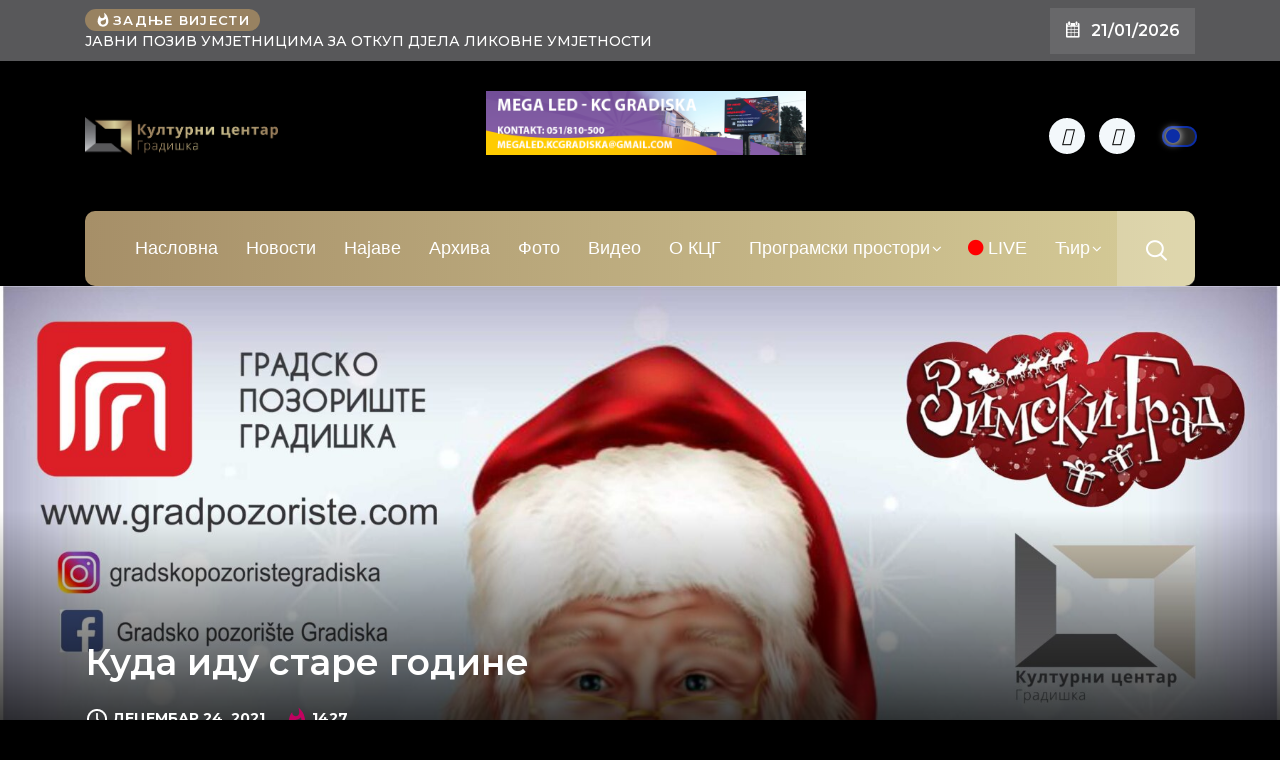

--- FILE ---
content_type: text/html; charset=UTF-8
request_url: https://kcgradiska.com/2021/12/24/kuda-idu-stare-godine/
body_size: 22182
content:

<!DOCTYPE html>
  <html lang="sr-RS"> 
    <head>
        <meta charset="UTF-8">
        <meta name="viewport" content="width=device-width, initial-scale=1, maximum-scale=1">
		<meta name='robots' content='index, follow, max-image-preview:large, max-snippet:-1, max-video-preview:-1' />

	<!-- This site is optimized with the Yoast SEO plugin v20.9 - https://yoast.com/wordpress/plugins/seo/ -->
	<title>Куда иду старе године - ЈУ Културни центар Градишка</title>
	<link rel="canonical" href="https://kcgradiska.com/2021/12/24/kuda-idu-stare-godine/" />
	<meta property="og:locale" content="sr_RS" />
	<meta property="og:type" content="article" />
	<meta property="og:title" content="Куда иду старе године - ЈУ Културни центар Градишка" />
	<meta property="og:description" content="Дјечија позоришна представа &#8222;Куда иду старе године&#8220; Градско позориште Градишка и Културни центар, у сарадњи са Туристичком организацијом, а у склопу манифестације „Зимски град“ позива све малишане, али и оне старије на новогодишњу представу „Куда иду старе године“ која ће бити изведена у сриједу 29. децембра у 18.часова у Културном центру. &nbsp; Представа за најмлађе [&hellip;]" />
	<meta property="og:url" content="https://kcgradiska.com/2021/12/24/kuda-idu-stare-godine/" />
	<meta property="og:site_name" content="ЈУ Културни центар Градишка" />
	<meta property="article:published_time" content="2021-12-24T11:04:49+00:00" />
	<meta property="article:modified_time" content="2021-12-24T11:06:08+00:00" />
	<meta property="og:image" content="https://kcgradiska.com/wp-content/uploads/2021/12/NOVOGODISNJA-PREDSTAVA-SRA3-PLAKAt-scaled.jpg" />
	<meta property="og:image:width" content="1798" />
	<meta property="og:image:height" content="2560" />
	<meta property="og:image:type" content="image/jpeg" />
	<meta name="author" content="kcg-administrator" />
	<meta name="twitter:card" content="summary_large_image" />
	<meta name="twitter:label1" content="Написано од" />
	<meta name="twitter:data1" content="kcg-administrator" />
	<meta name="twitter:label2" content="Процењено време читања" />
	<meta name="twitter:data2" content="1 минут" />
	<script type="application/ld+json" class="yoast-schema-graph">{"@context":"https://schema.org","@graph":[{"@type":"WebPage","@id":"https://kcgradiska.com/2021/12/24/kuda-idu-stare-godine/","url":"https://kcgradiska.com/2021/12/24/kuda-idu-stare-godine/","name":"Куда иду старе године - ЈУ Културни центар Градишка","isPartOf":{"@id":"https://kcgradiska.com/#website"},"primaryImageOfPage":{"@id":"https://kcgradiska.com/2021/12/24/kuda-idu-stare-godine/#primaryimage"},"image":{"@id":"https://kcgradiska.com/2021/12/24/kuda-idu-stare-godine/#primaryimage"},"thumbnailUrl":"https://kcgradiska.com/wp-content/uploads/2021/12/NOVOGODISNJA-PREDSTAVA-SRA3-PLAKAt-scaled.jpg","datePublished":"2021-12-24T11:04:49+00:00","dateModified":"2021-12-24T11:06:08+00:00","author":{"@id":"https://kcgradiska.com/#/schema/person/3afd3b40b183dac5db109b15a9a80e87"},"breadcrumb":{"@id":"https://kcgradiska.com/2021/12/24/kuda-idu-stare-godine/#breadcrumb"},"inLanguage":"sr-RS","potentialAction":[{"@type":"ReadAction","target":["https://kcgradiska.com/2021/12/24/kuda-idu-stare-godine/"]}]},{"@type":"ImageObject","inLanguage":"sr-RS","@id":"https://kcgradiska.com/2021/12/24/kuda-idu-stare-godine/#primaryimage","url":"https://kcgradiska.com/wp-content/uploads/2021/12/NOVOGODISNJA-PREDSTAVA-SRA3-PLAKAt-scaled.jpg","contentUrl":"https://kcgradiska.com/wp-content/uploads/2021/12/NOVOGODISNJA-PREDSTAVA-SRA3-PLAKAt-scaled.jpg","width":1798,"height":2560},{"@type":"BreadcrumbList","@id":"https://kcgradiska.com/2021/12/24/kuda-idu-stare-godine/#breadcrumb","itemListElement":[{"@type":"ListItem","position":1,"name":"Почетна","item":"https://kcgradiska.com/"},{"@type":"ListItem","position":2,"name":"Куда иду старе године"}]},{"@type":"WebSite","@id":"https://kcgradiska.com/#website","url":"https://kcgradiska.com/","name":"ЈУ Културни центар Градишка","description":"једна од најмодернијих институција у Републици Српској и БИХ","potentialAction":[{"@type":"SearchAction","target":{"@type":"EntryPoint","urlTemplate":"https://kcgradiska.com/?s={search_term_string}"},"query-input":"required name=search_term_string"}],"inLanguage":"sr-RS"},{"@type":"Person","@id":"https://kcgradiska.com/#/schema/person/3afd3b40b183dac5db109b15a9a80e87","name":"kcg-administrator","image":{"@type":"ImageObject","inLanguage":"sr-RS","@id":"https://kcgradiska.com/#/schema/person/image/","url":"https://secure.gravatar.com/avatar/0293c8303a332da06dc95fa57c0666b30af07cf5e1c8fe65807739fc258471fc?s=96&d=mm&r=g","contentUrl":"https://secure.gravatar.com/avatar/0293c8303a332da06dc95fa57c0666b30af07cf5e1c8fe65807739fc258471fc?s=96&d=mm&r=g","caption":"kcg-administrator"},"sameAs":["https://kcgradiska.com"],"url":"https://kcgradiska.com/author/kcg-administrator/"}]}</script>
	<!-- / Yoast SEO plugin. -->


<link rel='dns-prefetch' href='//stats.wp.com' />
<link rel='dns-prefetch' href='//fonts.googleapis.com' />
<link rel="alternate" type="application/rss+xml" title="ЈУ Културни центар Градишка &raquo; довод" href="https://kcgradiska.com/feed/" />
<link rel="alternate" title="oEmbed (JSON)" type="application/json+oembed" href="https://kcgradiska.com/wp-json/oembed/1.0/embed?url=https%3A%2F%2Fkcgradiska.com%2F2021%2F12%2F24%2Fkuda-idu-stare-godine%2F" />
<link rel="alternate" title="oEmbed (XML)" type="text/xml+oembed" href="https://kcgradiska.com/wp-json/oembed/1.0/embed?url=https%3A%2F%2Fkcgradiska.com%2F2021%2F12%2F24%2Fkuda-idu-stare-godine%2F&#038;format=xml" />
<style id='wp-img-auto-sizes-contain-inline-css' type='text/css'>
img:is([sizes=auto i],[sizes^="auto," i]){contain-intrinsic-size:3000px 1500px}
/*# sourceURL=wp-img-auto-sizes-contain-inline-css */
</style>
<style id='wp-emoji-styles-inline-css' type='text/css'>

	img.wp-smiley, img.emoji {
		display: inline !important;
		border: none !important;
		box-shadow: none !important;
		height: 1em !important;
		width: 1em !important;
		margin: 0 0.07em !important;
		vertical-align: -0.1em !important;
		background: none !important;
		padding: 0 !important;
	}
/*# sourceURL=wp-emoji-styles-inline-css */
</style>
<style id='wp-block-library-inline-css' type='text/css'>
:root{--wp-block-synced-color:#7a00df;--wp-block-synced-color--rgb:122,0,223;--wp-bound-block-color:var(--wp-block-synced-color);--wp-editor-canvas-background:#ddd;--wp-admin-theme-color:#007cba;--wp-admin-theme-color--rgb:0,124,186;--wp-admin-theme-color-darker-10:#006ba1;--wp-admin-theme-color-darker-10--rgb:0,107,160.5;--wp-admin-theme-color-darker-20:#005a87;--wp-admin-theme-color-darker-20--rgb:0,90,135;--wp-admin-border-width-focus:2px}@media (min-resolution:192dpi){:root{--wp-admin-border-width-focus:1.5px}}.wp-element-button{cursor:pointer}:root .has-very-light-gray-background-color{background-color:#eee}:root .has-very-dark-gray-background-color{background-color:#313131}:root .has-very-light-gray-color{color:#eee}:root .has-very-dark-gray-color{color:#313131}:root .has-vivid-green-cyan-to-vivid-cyan-blue-gradient-background{background:linear-gradient(135deg,#00d084,#0693e3)}:root .has-purple-crush-gradient-background{background:linear-gradient(135deg,#34e2e4,#4721fb 50%,#ab1dfe)}:root .has-hazy-dawn-gradient-background{background:linear-gradient(135deg,#faaca8,#dad0ec)}:root .has-subdued-olive-gradient-background{background:linear-gradient(135deg,#fafae1,#67a671)}:root .has-atomic-cream-gradient-background{background:linear-gradient(135deg,#fdd79a,#004a59)}:root .has-nightshade-gradient-background{background:linear-gradient(135deg,#330968,#31cdcf)}:root .has-midnight-gradient-background{background:linear-gradient(135deg,#020381,#2874fc)}:root{--wp--preset--font-size--normal:16px;--wp--preset--font-size--huge:42px}.has-regular-font-size{font-size:1em}.has-larger-font-size{font-size:2.625em}.has-normal-font-size{font-size:var(--wp--preset--font-size--normal)}.has-huge-font-size{font-size:var(--wp--preset--font-size--huge)}.has-text-align-center{text-align:center}.has-text-align-left{text-align:left}.has-text-align-right{text-align:right}.has-fit-text{white-space:nowrap!important}#end-resizable-editor-section{display:none}.aligncenter{clear:both}.items-justified-left{justify-content:flex-start}.items-justified-center{justify-content:center}.items-justified-right{justify-content:flex-end}.items-justified-space-between{justify-content:space-between}.screen-reader-text{border:0;clip-path:inset(50%);height:1px;margin:-1px;overflow:hidden;padding:0;position:absolute;width:1px;word-wrap:normal!important}.screen-reader-text:focus{background-color:#ddd;clip-path:none;color:#444;display:block;font-size:1em;height:auto;left:5px;line-height:normal;padding:15px 23px 14px;text-decoration:none;top:5px;width:auto;z-index:100000}html :where(.has-border-color){border-style:solid}html :where([style*=border-top-color]){border-top-style:solid}html :where([style*=border-right-color]){border-right-style:solid}html :where([style*=border-bottom-color]){border-bottom-style:solid}html :where([style*=border-left-color]){border-left-style:solid}html :where([style*=border-width]){border-style:solid}html :where([style*=border-top-width]){border-top-style:solid}html :where([style*=border-right-width]){border-right-style:solid}html :where([style*=border-bottom-width]){border-bottom-style:solid}html :where([style*=border-left-width]){border-left-style:solid}html :where(img[class*=wp-image-]){height:auto;max-width:100%}:where(figure){margin:0 0 1em}html :where(.is-position-sticky){--wp-admin--admin-bar--position-offset:var(--wp-admin--admin-bar--height,0px)}@media screen and (max-width:600px){html :where(.is-position-sticky){--wp-admin--admin-bar--position-offset:0px}}

/*# sourceURL=wp-block-library-inline-css */
</style><style id='wp-block-image-inline-css' type='text/css'>
.wp-block-image>a,.wp-block-image>figure>a{display:inline-block}.wp-block-image img{box-sizing:border-box;height:auto;max-width:100%;vertical-align:bottom}@media not (prefers-reduced-motion){.wp-block-image img.hide{visibility:hidden}.wp-block-image img.show{animation:show-content-image .4s}}.wp-block-image[style*=border-radius] img,.wp-block-image[style*=border-radius]>a{border-radius:inherit}.wp-block-image.has-custom-border img{box-sizing:border-box}.wp-block-image.aligncenter{text-align:center}.wp-block-image.alignfull>a,.wp-block-image.alignwide>a{width:100%}.wp-block-image.alignfull img,.wp-block-image.alignwide img{height:auto;width:100%}.wp-block-image .aligncenter,.wp-block-image .alignleft,.wp-block-image .alignright,.wp-block-image.aligncenter,.wp-block-image.alignleft,.wp-block-image.alignright{display:table}.wp-block-image .aligncenter>figcaption,.wp-block-image .alignleft>figcaption,.wp-block-image .alignright>figcaption,.wp-block-image.aligncenter>figcaption,.wp-block-image.alignleft>figcaption,.wp-block-image.alignright>figcaption{caption-side:bottom;display:table-caption}.wp-block-image .alignleft{float:left;margin:.5em 1em .5em 0}.wp-block-image .alignright{float:right;margin:.5em 0 .5em 1em}.wp-block-image .aligncenter{margin-left:auto;margin-right:auto}.wp-block-image :where(figcaption){margin-bottom:1em;margin-top:.5em}.wp-block-image.is-style-circle-mask img{border-radius:9999px}@supports ((-webkit-mask-image:none) or (mask-image:none)) or (-webkit-mask-image:none){.wp-block-image.is-style-circle-mask img{border-radius:0;-webkit-mask-image:url('data:image/svg+xml;utf8,<svg viewBox="0 0 100 100" xmlns="http://www.w3.org/2000/svg"><circle cx="50" cy="50" r="50"/></svg>');mask-image:url('data:image/svg+xml;utf8,<svg viewBox="0 0 100 100" xmlns="http://www.w3.org/2000/svg"><circle cx="50" cy="50" r="50"/></svg>');mask-mode:alpha;-webkit-mask-position:center;mask-position:center;-webkit-mask-repeat:no-repeat;mask-repeat:no-repeat;-webkit-mask-size:contain;mask-size:contain}}:root :where(.wp-block-image.is-style-rounded img,.wp-block-image .is-style-rounded img){border-radius:9999px}.wp-block-image figure{margin:0}.wp-lightbox-container{display:flex;flex-direction:column;position:relative}.wp-lightbox-container img{cursor:zoom-in}.wp-lightbox-container img:hover+button{opacity:1}.wp-lightbox-container button{align-items:center;backdrop-filter:blur(16px) saturate(180%);background-color:#5a5a5a40;border:none;border-radius:4px;cursor:zoom-in;display:flex;height:20px;justify-content:center;opacity:0;padding:0;position:absolute;right:16px;text-align:center;top:16px;width:20px;z-index:100}@media not (prefers-reduced-motion){.wp-lightbox-container button{transition:opacity .2s ease}}.wp-lightbox-container button:focus-visible{outline:3px auto #5a5a5a40;outline:3px auto -webkit-focus-ring-color;outline-offset:3px}.wp-lightbox-container button:hover{cursor:pointer;opacity:1}.wp-lightbox-container button:focus{opacity:1}.wp-lightbox-container button:focus,.wp-lightbox-container button:hover,.wp-lightbox-container button:not(:hover):not(:active):not(.has-background){background-color:#5a5a5a40;border:none}.wp-lightbox-overlay{box-sizing:border-box;cursor:zoom-out;height:100vh;left:0;overflow:hidden;position:fixed;top:0;visibility:hidden;width:100%;z-index:100000}.wp-lightbox-overlay .close-button{align-items:center;cursor:pointer;display:flex;justify-content:center;min-height:40px;min-width:40px;padding:0;position:absolute;right:calc(env(safe-area-inset-right) + 16px);top:calc(env(safe-area-inset-top) + 16px);z-index:5000000}.wp-lightbox-overlay .close-button:focus,.wp-lightbox-overlay .close-button:hover,.wp-lightbox-overlay .close-button:not(:hover):not(:active):not(.has-background){background:none;border:none}.wp-lightbox-overlay .lightbox-image-container{height:var(--wp--lightbox-container-height);left:50%;overflow:hidden;position:absolute;top:50%;transform:translate(-50%,-50%);transform-origin:top left;width:var(--wp--lightbox-container-width);z-index:9999999999}.wp-lightbox-overlay .wp-block-image{align-items:center;box-sizing:border-box;display:flex;height:100%;justify-content:center;margin:0;position:relative;transform-origin:0 0;width:100%;z-index:3000000}.wp-lightbox-overlay .wp-block-image img{height:var(--wp--lightbox-image-height);min-height:var(--wp--lightbox-image-height);min-width:var(--wp--lightbox-image-width);width:var(--wp--lightbox-image-width)}.wp-lightbox-overlay .wp-block-image figcaption{display:none}.wp-lightbox-overlay button{background:none;border:none}.wp-lightbox-overlay .scrim{background-color:#fff;height:100%;opacity:.9;position:absolute;width:100%;z-index:2000000}.wp-lightbox-overlay.active{visibility:visible}@media not (prefers-reduced-motion){.wp-lightbox-overlay.active{animation:turn-on-visibility .25s both}.wp-lightbox-overlay.active img{animation:turn-on-visibility .35s both}.wp-lightbox-overlay.show-closing-animation:not(.active){animation:turn-off-visibility .35s both}.wp-lightbox-overlay.show-closing-animation:not(.active) img{animation:turn-off-visibility .25s both}.wp-lightbox-overlay.zoom.active{animation:none;opacity:1;visibility:visible}.wp-lightbox-overlay.zoom.active .lightbox-image-container{animation:lightbox-zoom-in .4s}.wp-lightbox-overlay.zoom.active .lightbox-image-container img{animation:none}.wp-lightbox-overlay.zoom.active .scrim{animation:turn-on-visibility .4s forwards}.wp-lightbox-overlay.zoom.show-closing-animation:not(.active){animation:none}.wp-lightbox-overlay.zoom.show-closing-animation:not(.active) .lightbox-image-container{animation:lightbox-zoom-out .4s}.wp-lightbox-overlay.zoom.show-closing-animation:not(.active) .lightbox-image-container img{animation:none}.wp-lightbox-overlay.zoom.show-closing-animation:not(.active) .scrim{animation:turn-off-visibility .4s forwards}}@keyframes show-content-image{0%{visibility:hidden}99%{visibility:hidden}to{visibility:visible}}@keyframes turn-on-visibility{0%{opacity:0}to{opacity:1}}@keyframes turn-off-visibility{0%{opacity:1;visibility:visible}99%{opacity:0;visibility:visible}to{opacity:0;visibility:hidden}}@keyframes lightbox-zoom-in{0%{transform:translate(calc((-100vw + var(--wp--lightbox-scrollbar-width))/2 + var(--wp--lightbox-initial-left-position)),calc(-50vh + var(--wp--lightbox-initial-top-position))) scale(var(--wp--lightbox-scale))}to{transform:translate(-50%,-50%) scale(1)}}@keyframes lightbox-zoom-out{0%{transform:translate(-50%,-50%) scale(1);visibility:visible}99%{visibility:visible}to{transform:translate(calc((-100vw + var(--wp--lightbox-scrollbar-width))/2 + var(--wp--lightbox-initial-left-position)),calc(-50vh + var(--wp--lightbox-initial-top-position))) scale(var(--wp--lightbox-scale));visibility:hidden}}
/*# sourceURL=https://kcgradiska.com/wp-includes/blocks/image/style.min.css */
</style>
<style id='wp-block-image-theme-inline-css' type='text/css'>
:root :where(.wp-block-image figcaption){color:#555;font-size:13px;text-align:center}.is-dark-theme :root :where(.wp-block-image figcaption){color:#ffffffa6}.wp-block-image{margin:0 0 1em}
/*# sourceURL=https://kcgradiska.com/wp-includes/blocks/image/theme.min.css */
</style>
<style id='wp-block-list-inline-css' type='text/css'>
ol,ul{box-sizing:border-box}:root :where(.wp-block-list.has-background){padding:1.25em 2.375em}
/*# sourceURL=https://kcgradiska.com/wp-includes/blocks/list/style.min.css */
</style>
<style id='global-styles-inline-css' type='text/css'>
:root{--wp--preset--aspect-ratio--square: 1;--wp--preset--aspect-ratio--4-3: 4/3;--wp--preset--aspect-ratio--3-4: 3/4;--wp--preset--aspect-ratio--3-2: 3/2;--wp--preset--aspect-ratio--2-3: 2/3;--wp--preset--aspect-ratio--16-9: 16/9;--wp--preset--aspect-ratio--9-16: 9/16;--wp--preset--color--black: #000000;--wp--preset--color--cyan-bluish-gray: #abb8c3;--wp--preset--color--white: #ffffff;--wp--preset--color--pale-pink: #f78da7;--wp--preset--color--vivid-red: #cf2e2e;--wp--preset--color--luminous-vivid-orange: #ff6900;--wp--preset--color--luminous-vivid-amber: #fcb900;--wp--preset--color--light-green-cyan: #7bdcb5;--wp--preset--color--vivid-green-cyan: #00d084;--wp--preset--color--pale-cyan-blue: #8ed1fc;--wp--preset--color--vivid-cyan-blue: #0693e3;--wp--preset--color--vivid-purple: #9b51e0;--wp--preset--gradient--vivid-cyan-blue-to-vivid-purple: linear-gradient(135deg,rgb(6,147,227) 0%,rgb(155,81,224) 100%);--wp--preset--gradient--light-green-cyan-to-vivid-green-cyan: linear-gradient(135deg,rgb(122,220,180) 0%,rgb(0,208,130) 100%);--wp--preset--gradient--luminous-vivid-amber-to-luminous-vivid-orange: linear-gradient(135deg,rgb(252,185,0) 0%,rgb(255,105,0) 100%);--wp--preset--gradient--luminous-vivid-orange-to-vivid-red: linear-gradient(135deg,rgb(255,105,0) 0%,rgb(207,46,46) 100%);--wp--preset--gradient--very-light-gray-to-cyan-bluish-gray: linear-gradient(135deg,rgb(238,238,238) 0%,rgb(169,184,195) 100%);--wp--preset--gradient--cool-to-warm-spectrum: linear-gradient(135deg,rgb(74,234,220) 0%,rgb(151,120,209) 20%,rgb(207,42,186) 40%,rgb(238,44,130) 60%,rgb(251,105,98) 80%,rgb(254,248,76) 100%);--wp--preset--gradient--blush-light-purple: linear-gradient(135deg,rgb(255,206,236) 0%,rgb(152,150,240) 100%);--wp--preset--gradient--blush-bordeaux: linear-gradient(135deg,rgb(254,205,165) 0%,rgb(254,45,45) 50%,rgb(107,0,62) 100%);--wp--preset--gradient--luminous-dusk: linear-gradient(135deg,rgb(255,203,112) 0%,rgb(199,81,192) 50%,rgb(65,88,208) 100%);--wp--preset--gradient--pale-ocean: linear-gradient(135deg,rgb(255,245,203) 0%,rgb(182,227,212) 50%,rgb(51,167,181) 100%);--wp--preset--gradient--electric-grass: linear-gradient(135deg,rgb(202,248,128) 0%,rgb(113,206,126) 100%);--wp--preset--gradient--midnight: linear-gradient(135deg,rgb(2,3,129) 0%,rgb(40,116,252) 100%);--wp--preset--font-size--small: 13px;--wp--preset--font-size--medium: 20px;--wp--preset--font-size--large: 36px;--wp--preset--font-size--x-large: 42px;--wp--preset--spacing--20: 0.44rem;--wp--preset--spacing--30: 0.67rem;--wp--preset--spacing--40: 1rem;--wp--preset--spacing--50: 1.5rem;--wp--preset--spacing--60: 2.25rem;--wp--preset--spacing--70: 3.38rem;--wp--preset--spacing--80: 5.06rem;--wp--preset--shadow--natural: 6px 6px 9px rgba(0, 0, 0, 0.2);--wp--preset--shadow--deep: 12px 12px 50px rgba(0, 0, 0, 0.4);--wp--preset--shadow--sharp: 6px 6px 0px rgba(0, 0, 0, 0.2);--wp--preset--shadow--outlined: 6px 6px 0px -3px rgb(255, 255, 255), 6px 6px rgb(0, 0, 0);--wp--preset--shadow--crisp: 6px 6px 0px rgb(0, 0, 0);}:where(.is-layout-flex){gap: 0.5em;}:where(.is-layout-grid){gap: 0.5em;}body .is-layout-flex{display: flex;}.is-layout-flex{flex-wrap: wrap;align-items: center;}.is-layout-flex > :is(*, div){margin: 0;}body .is-layout-grid{display: grid;}.is-layout-grid > :is(*, div){margin: 0;}:where(.wp-block-columns.is-layout-flex){gap: 2em;}:where(.wp-block-columns.is-layout-grid){gap: 2em;}:where(.wp-block-post-template.is-layout-flex){gap: 1.25em;}:where(.wp-block-post-template.is-layout-grid){gap: 1.25em;}.has-black-color{color: var(--wp--preset--color--black) !important;}.has-cyan-bluish-gray-color{color: var(--wp--preset--color--cyan-bluish-gray) !important;}.has-white-color{color: var(--wp--preset--color--white) !important;}.has-pale-pink-color{color: var(--wp--preset--color--pale-pink) !important;}.has-vivid-red-color{color: var(--wp--preset--color--vivid-red) !important;}.has-luminous-vivid-orange-color{color: var(--wp--preset--color--luminous-vivid-orange) !important;}.has-luminous-vivid-amber-color{color: var(--wp--preset--color--luminous-vivid-amber) !important;}.has-light-green-cyan-color{color: var(--wp--preset--color--light-green-cyan) !important;}.has-vivid-green-cyan-color{color: var(--wp--preset--color--vivid-green-cyan) !important;}.has-pale-cyan-blue-color{color: var(--wp--preset--color--pale-cyan-blue) !important;}.has-vivid-cyan-blue-color{color: var(--wp--preset--color--vivid-cyan-blue) !important;}.has-vivid-purple-color{color: var(--wp--preset--color--vivid-purple) !important;}.has-black-background-color{background-color: var(--wp--preset--color--black) !important;}.has-cyan-bluish-gray-background-color{background-color: var(--wp--preset--color--cyan-bluish-gray) !important;}.has-white-background-color{background-color: var(--wp--preset--color--white) !important;}.has-pale-pink-background-color{background-color: var(--wp--preset--color--pale-pink) !important;}.has-vivid-red-background-color{background-color: var(--wp--preset--color--vivid-red) !important;}.has-luminous-vivid-orange-background-color{background-color: var(--wp--preset--color--luminous-vivid-orange) !important;}.has-luminous-vivid-amber-background-color{background-color: var(--wp--preset--color--luminous-vivid-amber) !important;}.has-light-green-cyan-background-color{background-color: var(--wp--preset--color--light-green-cyan) !important;}.has-vivid-green-cyan-background-color{background-color: var(--wp--preset--color--vivid-green-cyan) !important;}.has-pale-cyan-blue-background-color{background-color: var(--wp--preset--color--pale-cyan-blue) !important;}.has-vivid-cyan-blue-background-color{background-color: var(--wp--preset--color--vivid-cyan-blue) !important;}.has-vivid-purple-background-color{background-color: var(--wp--preset--color--vivid-purple) !important;}.has-black-border-color{border-color: var(--wp--preset--color--black) !important;}.has-cyan-bluish-gray-border-color{border-color: var(--wp--preset--color--cyan-bluish-gray) !important;}.has-white-border-color{border-color: var(--wp--preset--color--white) !important;}.has-pale-pink-border-color{border-color: var(--wp--preset--color--pale-pink) !important;}.has-vivid-red-border-color{border-color: var(--wp--preset--color--vivid-red) !important;}.has-luminous-vivid-orange-border-color{border-color: var(--wp--preset--color--luminous-vivid-orange) !important;}.has-luminous-vivid-amber-border-color{border-color: var(--wp--preset--color--luminous-vivid-amber) !important;}.has-light-green-cyan-border-color{border-color: var(--wp--preset--color--light-green-cyan) !important;}.has-vivid-green-cyan-border-color{border-color: var(--wp--preset--color--vivid-green-cyan) !important;}.has-pale-cyan-blue-border-color{border-color: var(--wp--preset--color--pale-cyan-blue) !important;}.has-vivid-cyan-blue-border-color{border-color: var(--wp--preset--color--vivid-cyan-blue) !important;}.has-vivid-purple-border-color{border-color: var(--wp--preset--color--vivid-purple) !important;}.has-vivid-cyan-blue-to-vivid-purple-gradient-background{background: var(--wp--preset--gradient--vivid-cyan-blue-to-vivid-purple) !important;}.has-light-green-cyan-to-vivid-green-cyan-gradient-background{background: var(--wp--preset--gradient--light-green-cyan-to-vivid-green-cyan) !important;}.has-luminous-vivid-amber-to-luminous-vivid-orange-gradient-background{background: var(--wp--preset--gradient--luminous-vivid-amber-to-luminous-vivid-orange) !important;}.has-luminous-vivid-orange-to-vivid-red-gradient-background{background: var(--wp--preset--gradient--luminous-vivid-orange-to-vivid-red) !important;}.has-very-light-gray-to-cyan-bluish-gray-gradient-background{background: var(--wp--preset--gradient--very-light-gray-to-cyan-bluish-gray) !important;}.has-cool-to-warm-spectrum-gradient-background{background: var(--wp--preset--gradient--cool-to-warm-spectrum) !important;}.has-blush-light-purple-gradient-background{background: var(--wp--preset--gradient--blush-light-purple) !important;}.has-blush-bordeaux-gradient-background{background: var(--wp--preset--gradient--blush-bordeaux) !important;}.has-luminous-dusk-gradient-background{background: var(--wp--preset--gradient--luminous-dusk) !important;}.has-pale-ocean-gradient-background{background: var(--wp--preset--gradient--pale-ocean) !important;}.has-electric-grass-gradient-background{background: var(--wp--preset--gradient--electric-grass) !important;}.has-midnight-gradient-background{background: var(--wp--preset--gradient--midnight) !important;}.has-small-font-size{font-size: var(--wp--preset--font-size--small) !important;}.has-medium-font-size{font-size: var(--wp--preset--font-size--medium) !important;}.has-large-font-size{font-size: var(--wp--preset--font-size--large) !important;}.has-x-large-font-size{font-size: var(--wp--preset--font-size--x-large) !important;}
/*# sourceURL=global-styles-inline-css */
</style>

<style id='classic-theme-styles-inline-css' type='text/css'>
/*! This file is auto-generated */
.wp-block-button__link{color:#fff;background-color:#32373c;border-radius:9999px;box-shadow:none;text-decoration:none;padding:calc(.667em + 2px) calc(1.333em + 2px);font-size:1.125em}.wp-block-file__button{background:#32373c;color:#fff;text-decoration:none}
/*# sourceURL=/wp-includes/css/classic-themes.min.css */
</style>
<link rel='stylesheet' id='flexy-breadcrumb-css' href='https://kcgradiska.com/wp-content/plugins/flexy-breadcrumb/public/css/flexy-breadcrumb-public.css?ver=1.2.1' type='text/css' media='all' />
<link rel='stylesheet' id='flexy-breadcrumb-font-awesome-css' href='https://kcgradiska.com/wp-content/plugins/flexy-breadcrumb/public/css/font-awesome.min.css?ver=4.7.0' type='text/css' media='all' />
<link rel='stylesheet' id='tnado_hidefi_styles-css' href='https://kcgradiska.com/wp-content/plugins/hide-featured-image-on-all-single-pagepost//tnado-styles.css?ver=6.9' type='text/css' media='all' />
<link rel='stylesheet' id='wppa_style-css' href='https://kcgradiska.com/wp-content/plugins/wp-photo-album-plus-xsaw-gu/wppa-style.css?ver=240915-191306' type='text/css' media='all' />
<style id='wppa_style-inline-css' type='text/css'>

.wppa-box {	border-style: solid; border-width:1px;border-radius:6px; -moz-border-radius:6px;margin-bottom:8px;background-color:#eeeeee;border-color:#cccccc; }
.wppa-mini-box { border-style: solid; border-width:1px;border-radius:2px;border-color:#cccccc; }
.wppa-cover-box {  }
.wppa-cover-text-frame {  }
.wppa-box-text {  }
.wppa-box-text, .wppa-box-text-nocolor { font-weight:normal; }
.wppa-thumb-text { font-weight:normal; }
.wppa-nav-text { font-weight:normal; }
.wppa-img { background-color:#eeeeee; }
.wppa-title { font-weight:bold; }
.wppa-fulldesc { font-weight:normal; }
.wppa-fulltitle { font-weight:normal; }
/*# sourceURL=wppa_style-inline-css */
</style>
<link rel='stylesheet' id='ennlil-fonts-css' href='https://fonts.googleapis.com/css?family=Montserrat%3A100%2C100i%2C200%2C200i%2C300%2C300i%2C400%2C400i%2C500%2C500i%2C600%2C600i%2C700%2C700i%2C800%2C800i%2C900%2C900i%7CMulish%3A200%2C200i%2C300%2C300i%2C400%2C400i%2C500%2C500i%2C600%2C600i%2C700%2C700i%2C800%2C800i%2C900%2C900i&#038;subset=latin' type='text/css' media='all' />
<link rel='stylesheet' id='font-awesome-css' href='https://kcgradiska.com/wp-content/plugins/elementor/assets/lib/font-awesome/css/font-awesome.min.css?ver=4.7.0' type='text/css' media='all' />
<link rel='stylesheet' id='icon-font-css' href='https://kcgradiska.com/wp-content/themes/ennlil/assets/css/icon-font.css?ver=6.9' type='text/css' media='all' />
<link rel='stylesheet' id='animate-css' href='https://kcgradiska.com/wp-content/themes/ennlil/assets/css/animate.css?ver=6.9' type='text/css' media='all' />
<link rel='stylesheet' id='magnific-popup-css' href='https://kcgradiska.com/wp-content/themes/ennlil/assets/css/magnific-popup.css?ver=6.9' type='text/css' media='all' />
<link rel='stylesheet' id='owl-carousel-css' href='https://kcgradiska.com/wp-content/themes/ennlil/assets/css/owl.carousel.min.css?ver=6.9' type='text/css' media='all' />
<link rel='stylesheet' id='owl-theme-css' href='https://kcgradiska.com/wp-content/themes/ennlil/assets/css/owl.theme.min.css?ver=6.9' type='text/css' media='all' />
<link rel='stylesheet' id='slick-css' href='https://kcgradiska.com/wp-content/themes/ennlil/assets/css/slick.css?ver=6.9' type='text/css' media='all' />
<link rel='stylesheet' id='slicknav-css' href='https://kcgradiska.com/wp-content/themes/ennlil/assets/css/slicknav.css?ver=6.9' type='text/css' media='all' />
<link rel='stylesheet' id='swiper-css' href='https://kcgradiska.com/wp-content/themes/ennlil/assets/css/swiper.min.css?ver=6.9' type='text/css' media='all' />
<link rel='stylesheet' id='flickity-css' href='https://kcgradiska.com/wp-content/themes/ennlil/assets/css/flickity.min.css?ver=6.9' type='text/css' media='all' />
<link rel='stylesheet' id='bootstrap-css' href='https://kcgradiska.com/wp-content/themes/ennlil/assets/css/bootstrap.min.css?ver=4.0' type='text/css' media='all' />
<link rel='stylesheet' id='ennlil-main-css' href='https://kcgradiska.com/wp-content/themes/ennlil/assets/css/main.css?ver=6.9' type='text/css' media='all' />
<link rel='stylesheet' id='ennlil-responsive-css' href='https://kcgradiska.com/wp-content/themes/ennlil/assets/css/responsive.css?ver=6.9' type='text/css' media='all' />
<link rel='stylesheet' id='ennlil-style-css' href='https://kcgradiska.com/wp-content/themes/ennlil/style.css?ver=6.9' type='text/css' media='all' />
<link rel='stylesheet' id='ennlil-custom-style-css' href='https://kcgradiska.com/wp-content/themes/ennlil/assets/css/custom-style.css?ver=6.9' type='text/css' media='all' />
<style id='ennlil-custom-style-inline-css' type='text/css'>
.logo img {max-width: 193px;}body.blog .blog-new-layout .entry-media img {height: 470px;}body {color: #574F63;}.top-header-area {background: #002584;} .theme_header_design__gradient .mainmenu {
				background-image: linear-gradient(90deg, #c6005f 0%, #4d0270 100%);
			} .top-header-area.top-bar-three {
				background-image: linear-gradient(90deg, #c6005f 0%, #4d0270 100%);
			} .category-layout-one .blog-post-wrapper a.read_more_Btutton, .category-layout-two .blog-post-wrapper a.read_more_Btutton, .grid-layout-two .blog-post-wrapper a.read_more_Btutton, .swiper_thumb_box_Bg .swiper-slide-thumb-active, .blog-post-comment .comment-respond .comment-form .btn-comments, .main-container .theme-pagination-style ul.page-numbers li span.current, .theme-single-blog-wrapper .theme-post-contentt .entry-details .read_more_Btutton
			
			{
				background: linear-gradient(90deg, #a9936b 0%, #dcd4aa 100%)!important;
			} .category-layout-one .blog-post-wrapper a.read_more_Btutton:hover, .category-layout-two .blog-post-wrapper a.read_more_Btutton:hover, .grid-layout-two .blog-post-wrapper a.read_more_Btutton:hover, .blog-post-comment .comment-respond .comment-form .btn-comments:hover, .theme-single-blog-wrapper .theme-post-contentt .entry-details .read_more_Btutton:hover
			
			{
				background: linear-gradient(90deg, #dcd4aa 0%, #a9936b 100%)!important;
			}.news-block-style .news-content h4 a, .widget-post-wrap h4.post-title a {
					background-image: linear-gradient(to right, #a9936b 0%, #dcd4aa 100%)!important;
					
		
			}.theme-single-blog-wrapper .theme-post-contentt h2.post-title a:hover {color: #a9936b!important;} .home-blog-tab-right ul.wpt-tabs li.selected a:before, .blog-sidebar .tagcloud a:hover, .blog-single .tag-lists a:hover, .tagcloud a:hover, .wp-block-tag-cloud a:hover, .theme_author_Socials a:hover {background: #a9936b!important;}.blog-sidebar .widget ul.wpt-tabs li.selected a, .home-blog-tab-right ul.wpt-tabs li.selected a, .news_video_post_section .tab_small_list_video_Item .video_tab_list_samll_Thumbnail i, .theme_blog_nav_Title a:hover {color: #a9936b!important;}.news_tab_Block .nav-tabs .nav-link.active span.tab_menu_Item, .blog-sidebar .tagcloud a:hover, .blog-single .tag-lists a:hover, .tagcloud a:hover, .wp-block-tag-cloud a:hover, .theme_post_list_tab__Inner ul.post_tab_list_Menu li a.active span {border-color: #a9936b!important;}
					.cat-item-50 span.post_count {background-color : #dd3333 !important;} 
				
					.cat-item-51 span.post_count {background-color : #81d742 !important;} 
				
					.cat-item-52 span.post_count {background-color : #1e73be !important;} 
				
					.cat-item-1 span.post_count {background-color : #dd3333 !important;} 
				
					.cat-item-2 span.post_count {background-color : #6360ff !important;} 
				
					.cat-item-6 span.post_count {background-color : #1298fc !important;} 
				
					.cat-item-46 span.post_count {background-color : #8c1c1c !important;} 
				
					.cat-item-47 span.post_count {background-color : #8c1f1c !important;} 
				
					.cat-item-48 span.post_count {background-color : #420808 !important;} 
				
					.cat-item-49 span.post_count {background-color : #1e73be !important;} 
				
/*# sourceURL=ennlil-custom-style-inline-css */
</style>
<link rel='stylesheet' id='wp-block-paragraph-css' href='https://kcgradiska.com/wp-includes/blocks/paragraph/style.min.css?ver=6.9' type='text/css' media='all' />
<link rel='stylesheet' id='wp-block-quote-css' href='https://kcgradiska.com/wp-includes/blocks/quote/style.min.css?ver=6.9' type='text/css' media='all' />
<link rel='stylesheet' id='wp-block-quote-theme-css' href='https://kcgradiska.com/wp-includes/blocks/quote/theme.min.css?ver=6.9' type='text/css' media='all' />
<script type="text/javascript" src="https://kcgradiska.com/wp-includes/js/dist/hooks.min.js?ver=dd5603f07f9220ed27f1" id="wp-hooks-js"></script>
<script type="text/javascript" src="https://kcgradiska.com/wp-includes/js/dist/i18n.min.js?ver=c26c3dc7bed366793375" id="wp-i18n-js"></script>
<script type="text/javascript" id="wp-i18n-js-after">
/* <![CDATA[ */
wp.i18n.setLocaleData( { 'text direction\u0004ltr': [ 'ltr' ] } );
//# sourceURL=wp-i18n-js-after
/* ]]> */
</script>
<script type="text/javascript" src="https://kcgradiska.com/wp-content/plugins/wp-photo-album-plus-xsaw-gu/js/wppa-decls.js?ver=240915-191306" id="wppa-decls-js"></script>
<script type="text/javascript" src="https://kcgradiska.com/wp-includes/js/jquery/jquery.min.js?ver=3.7.1" id="jquery-core-js"></script>
<script type="text/javascript" src="https://kcgradiska.com/wp-includes/js/jquery/jquery-migrate.min.js?ver=3.4.1" id="jquery-migrate-js"></script>
<script type="text/javascript" src="https://kcgradiska.com/wp-includes/js/jquery/jquery.form.min.js?ver=4.3.0" id="jquery-form-js"></script>
<script type="text/javascript" src="https://kcgradiska.com/wp-includes/js/imagesloaded.min.js?ver=5.0.0" id="imagesloaded-js"></script>
<script type="text/javascript" src="https://kcgradiska.com/wp-includes/js/masonry.min.js?ver=4.2.2" id="masonry-js"></script>
<script type="text/javascript" src="https://kcgradiska.com/wp-includes/js/jquery/jquery.masonry.min.js?ver=3.1.2b" id="jquery-masonry-js"></script>
<script type="text/javascript" src="https://kcgradiska.com/wp-includes/js/jquery/ui/core.min.js?ver=1.13.3" id="jquery-ui-core-js"></script>
<script type="text/javascript" src="https://kcgradiska.com/wp-includes/js/jquery/ui/mouse.min.js?ver=1.13.3" id="jquery-ui-mouse-js"></script>
<script type="text/javascript" src="https://kcgradiska.com/wp-includes/js/jquery/ui/resizable.min.js?ver=1.13.3" id="jquery-ui-resizable-js"></script>
<script type="text/javascript" src="https://kcgradiska.com/wp-includes/js/jquery/ui/draggable.min.js?ver=1.13.3" id="jquery-ui-draggable-js"></script>
<script type="text/javascript" src="https://kcgradiska.com/wp-includes/js/jquery/ui/controlgroup.min.js?ver=1.13.3" id="jquery-ui-controlgroup-js"></script>
<script type="text/javascript" src="https://kcgradiska.com/wp-includes/js/jquery/ui/checkboxradio.min.js?ver=1.13.3" id="jquery-ui-checkboxradio-js"></script>
<script type="text/javascript" src="https://kcgradiska.com/wp-includes/js/jquery/ui/button.min.js?ver=1.13.3" id="jquery-ui-button-js"></script>
<script type="text/javascript" src="https://kcgradiska.com/wp-includes/js/jquery/ui/dialog.min.js?ver=1.13.3" id="jquery-ui-dialog-js"></script>
<script type="text/javascript" id="wppa-all-js-extra">
/* <![CDATA[ */
var wppaObj = {"restUrl":"https://kcgradiska.com/wp-json/","restNonce":"203b1a7750"};
//# sourceURL=wppa-all-js-extra
/* ]]> */
</script>
<script type="text/javascript" src="https://kcgradiska.com/wp-content/plugins/wp-photo-album-plus-xsaw-gu/js/wppa-all.js?ver=240915-191306" id="wppa-all-js"></script>
<script type="text/javascript" src="https://kcgradiska.com/wp-content/plugins/wp-photo-album-plus-xsaw-gu/vendor/jquery-easing/jquery.easing.min.js?ver=8.8.03.003" id="nicescrollr-easing-min-js-js"></script>
<link rel="https://api.w.org/" href="https://kcgradiska.com/wp-json/" /><link rel="alternate" title="JSON" type="application/json" href="https://kcgradiska.com/wp-json/wp/v2/posts/4301" /><link rel="EditURI" type="application/rsd+xml" title="RSD" href="https://kcgradiska.com/xmlrpc.php?rsd" />
<meta name="generator" content="WordPress 6.9" />
<link rel='shortlink' href='https://kcgradiska.com/?p=4301' />

            <style type="text/css">              
                
                /* Background color */
                .fbc-page .fbc-wrap .fbc-items {
                    background-color: #edeff0;
                }
                /* Items font size */
                .fbc-page .fbc-wrap .fbc-items li {
                    font-size: 16px;
                }
                
                /* Items' link color */
                .fbc-page .fbc-wrap .fbc-items li a {
                    color: #337ab7;                    
                }
                
                /* Seprator color */
                .fbc-page .fbc-wrap .fbc-items li .fbc-separator {
                    color: #cccccc;
                }
                
                /* Active item & end-text color */
                .fbc-page .fbc-wrap .fbc-items li.active span,
                .fbc-page .fbc-wrap .fbc-items li .fbc-end-text {
                    color: #27272a;
                    font-size: 16px;
                }
            </style>

            	<style>img#wpstats{display:none}</style>
		<style type="text/css">body{font-family:"Montserrat";color:#574F63;font-weight:normal;font-size:15px;line-height:24px;}h1{font-family:"Montserrat";color:#1c1c1c;font-weight:700;text-align:left;font-size:42px;line-height:50px;}h2{font-family:"Montserrat";color:#1c1c1c;font-weight:700;text-align:left;font-size:28px;line-height:36px;}h3{font-family:"Montserrat";color:#1c1c1c;font-weight:700;text-align:left;font-size:24px;line-height:28px;}h4{font-family:"Montserrat";color:#1c1c1c;font-weight:700;text-align:left;font-size:18px;line-height:28px;}h5{font-family:"Montserrat";color:#1c1c1c;font-weight:700;text-align:left;font-size:14px;line-height:24px;}h6{font-family:"Montserrat";color:#1c1c1c;font-weight:700;text-align:left;font-size:14px;line-height:28px;}.mainmenu ul li a{font-family:"Helvetica";color:#ffffff;font-weight:normal;text-align:left;font-size:14px;line-height:23px;}.main-container.blog-spacing{padding-top:80px;padding-right:0px;padding-bottom:80px;padding-left:0px;}.main-container.cat-page-spacing{padding-top:80px;padding-right:0px;padding-bottom:80px;padding-left:0px;}.category-layout-one .blog-post-wrapper .cat-one-post-image{height:275px;}.category-layout-three .news-block-design .item{min-height:424px!important;}.cat-layout-alt .blog-post-wrapper .post-media{height:326px;}.blog-layout-one{padding-top:80px;padding-right:0px;padding-bottom:80px;padding-left:0px;}.blog.main-container.error-wrapper{padding-top:135px;padding-right:0px;padding-bottom:140px;padding-left:0px;}body{background-color:#000000;}body{color:#574F63;}#preloader{background-color:#001737!important;}.backto{background-color:#a9936b!important;}.backto:hover{background-color:#001737!important;}.top-header-area.top-bar-four{background-color:#002584!important;}.breaking_header_Top .breaking-title{background-color:#C20160!important;}.breaking-title, .top-bar-three p.breaking-title{color:#fff!important;}.header-date{color:#fff!important;}.top-social li a{color:#000000;}.theme_header_design__One .theme-search-box .search-btn{color:#fff;}.recipe_sign_btn a{background-color:#C20160!important;}.recipe_sign_btn a:hover{background-color:#002584!important;}.recipe_sign_btn a{color:#fff!important;}.nav-wrapp-three .mainmenu ul li a{color:#001737!important;}.nav-wrapp-three .mainmenu ul li a:hover{color:#c20160!important;}.mainmenu li ul{background-color:#001737!important;}.nav-wrapp-three .mainmenu li ul.sub-menu li a{color:#fff!important;}.nav-wrapp-three .mainmenu li ul.sub-menu li a:hover{color:#fff!important;}.mainmenu li ul li a{border-color:#10264a!important;}a.slicknav_btn{background-color:#C20160!important;}ul.slicknav_nav{background-color:#001737!important;}.slicknav_nav li a:hover{background-color:#C20160!important;}body.page .main-container{padding-top:80px;padding-right:0px;padding-bottom:80px;padding-left:0px;}</style><link rel="icon" href="https://kcgradiska.com/wp-content/uploads/2021/04/cropped-kc-gradiska-32x32.png" sizes="32x32" />
<link rel="icon" href="https://kcgradiska.com/wp-content/uploads/2021/04/cropped-kc-gradiska-192x192.png" sizes="192x192" />
<link rel="apple-touch-icon" href="https://kcgradiska.com/wp-content/uploads/2021/04/cropped-kc-gradiska-180x180.png" />
<meta name="msapplication-TileImage" content="https://kcgradiska.com/wp-content/uploads/2021/04/cropped-kc-gradiska-270x270.png" />
		<style type="text/css" id="wp-custom-css">
			.home-two-tabbli .theme_post_list_tab__wrapper {
    padding: 50px 50px 70px;
}

.nav-wrapp-three .mainmenu li ul.sub-menu li ul.sub-menu li a {
    border-bottom: 1px solid #10264a!important;
}

.nav-wrapp-three .mainmenu li ul.sub-menu li:last-child ul.sub-menu li a {
    border-bottom: 1px solid #10264a!important;
}

.mainmenu li ul li a {
	font-size: 14px;
}

@media (max-width: 767px) {
.theme_single_blog_banner__Center .full-width-captions {
    left: auto;
}
	.footer-widget .textwidget img.foooter-img {
    max-width: 140px!important;
}
	
}

.home-cat-list .theme_cat_img_List .theme_img_cat_item_List li {
    margin-right: 19.8px;
}

body.page-template-default .apsc-theme-4 .apsc-each-profile a, body.elementor-page .apsc-theme-4 .apsc-each-profile a {
    width: 154px;
    padding: 12px 17px;
}



@media (max-width: 767px) {
body.page-template-default .apsc-theme-4 .apsc-each-profile a, body.elementor-page .apsc-theme-4 .apsc-each-profile a {
    width: 100%;
}

}



/*** CUSTOM CSS ***/

/*** Main demo Custom CSS ***/
.weekend-top .owl-nav > div:hover {
    background: #001737!important;
}

.footer-widget ul, .footer-widget ul li a {
    font-size: 18px;
    line-height: 40px;
}

.theme_post_list_tab__wrapper .post_tab_list__Content h3 {
    color: #001737;
}


.home-blog-tab-right .wpt_widget_content .wpt-postmeta {
    display: none;
}

.post_list_tab_all_Button {
    display: none;
}

.blog_layout_one_Top.home_style_single {
    padding-top: 95px!important;
    margin-top: -37px!important;
}

.subscribe-text h3 {
    font-family: 'Mulish';
}
.theme_header_design__gradient .mainmenu {
   background-image: linear-gradient(90deg, #a68f68 0%, #d6cc98 100%);
	}
.top-header-area {
    background: #58585a;
}
.breaking_header_Top .breaking-title {
background-color: #988261 !important;
}
.fa {
    color: #a38b65;
}

.category-layout-two span.post-author a, .grid-layout-two span.post-author a {
    display: none;
}
.mainmenu ul li a {
    font-weight: 500;
    font-size: 18px;
    line-height: 23px;
    color: #FFFFFF;
    padding: 26px 12px;
        padding-left: 12px;
}
.category-layout-three .news-block-design .item .post-content ul.news_block_Meta li.post-author{
    display: none;
}
.category-layout-one .blog-post-wrapper .post-content .blog_meta_content_Box span {
    margin-right: 10px;
    display: none;
}
.category-layout-one .blog-post-wrapper a.read_more_Btutton {
    width: 219px;
    margin-top: 25px;
}
.category-layout-one .blog-post-wrapper a.read_more_Btutton{
    background-image: linear-gradient(90deg, #a68f68 0%, #d6cc98 100%) !important;
}
.category-layout-one .blog-post-wrapper a.read_more_Btutton:hover{
    background-image: linear-gradient(90deg, #686052 0%, #d6cc98 100%) !important;
}
.menu-ft2, ul.footer-nav {
   text-align: left;
}
.menu-dev, ul.footer-nav {
    text-align: right;
}
.widget_media_image {
    margin-top: 35px;
}
.blog_meta_content_Box .entry-meta-author .entry-author-thumb a {
    display: none;
}
.entry-author-thumb {
    display: none;
}
.blog_layout_one_Top {
    background: #e8e8e8;
}
.mainmenu li ul {
    background-color: #c2b284 !important;
}
.theme-breadcrumb__Wrapper.theme-breacrumb-area h1 {
    color: #af9b71;
}
.attachment-full size-full wp-post-image{
    display:none;
}		</style>
		    </head>
	
	
    <body class="wp-singular post-template-default single single-post postid-4301 single-format-standard wp-theme-ennlil sidebar-active elementor-default elementor-kit-9" >
<a href="https://kcgradiska.com/marketing-ponuda-reklamiranje-na-mega-led-displeju/"><img style="margin: 2% 38%; width: 40%; height: 40;  z-index: 500 !important; position: absolute; top: 65px; max-width: 25%; max-height: 25%;" src="https://kcgradiska.com/wp-content/uploads/2023/02/banner.png"></a>
		
		
		<!-- Theme Preloader -->
		
		<div class="body-inner-content">
      
		
<header id="theme-header" class="theme_header__Top header-area breaking_header_Top stick-disable">

		<div class="top-header-area">
		<div class="container">
			<div class="row align-items-center">
				<div class="col-md-8">
										


<div class="theme_breaking__News breaking-news carousel slide carousel-fade" data-ride="carousel">
	<p class="breaking-title">задње вијести</p>
	<div class="breaking-news-slides carousel-inner">
	
	
	
		
	<div class="single-breaking-news carousel-item active">
	
	<h6 class="breaking-list-title"><a href="https://kcgradiska.com/2025/11/04/javni-poziv-umjetnicima-za-otkup-djela-likovne-umjetnosti/">ЈАВНИ ПОЗИВ УМЈЕТНИЦИМА ЗА ОТКУП ДЈЕЛА ЛИКОВНЕ УМЈЕТНОСТИ</a></h6>
	</div>

	
		<div class="single-breaking-news carousel-item"> 
	
	<h6 class="breaking-list-title"><a href="https://kcgradiska.com/2025/10/18/komedija-kriza-u-braku/">Комедија „Криза у браку“</a></h6>
	</div>

	
		<div class="single-breaking-news carousel-item"> 
	
	<h6 class="breaking-list-title"><a href="https://kcgradiska.com/2025/10/18/promocija-romana-autora-stojana-i-delica/">Промоција романа аутора Стојана И. Делића</a></h6>
	</div>

	
		<div class="single-breaking-news carousel-item"> 
	
	<h6 class="breaking-list-title"><a href="https://kcgradiska.com/2025/10/18/festival-narodne-pjesme-gradiska-2025/">ФЕСТИВАЛ НАРОДНЕ ПЈЕСМЕ – ГРАДИШКА 2025</a></h6>
	</div>

	
	</div>
</div>

					
						
				</div>
				<div class="col-md-4 text-right top-right-box">				
										<div class="header-date">
						<i class="icofont-ui-calendar"></i> 21/01/2026					</div>
						
				</div>
			</div>	
		</div>
	</div> 
	
	<div class="logo-area">
		<div class="container">
			<div class="row align-items-center">
				<div class="col-md-3">
				
					<div class="logo theme-logo">
													<a href="https://kcgradiska.com/" class="logo">
									<img class="img-fluid" src="https://kcgradiska.com/wp-content/uploads/2021/04/logo.png" alt="">
								</a>
						    					</div>
					
												
						<div class="logo dark-mode-logo">
															<a href="https://kcgradiska.com/" class="logo">
										<img class="img-fluid" src="https://kcgradiska.com/wp-content/uploads/2021/04/logo.png" alt="">
									</a>
															</div>
						
												
							
					
				</div>
				<div class="col-md-6 nav-one-ads">
										<div class="ad-banner">
							
						<a href="">
							<img src="https://kcgradiska.com/wp-content/uploads/2023/02/HD_transparent_picture-e1675704317226.png" class="img-ad" alt="Куда иду старе године">
						</a>

											</div>
									</div>
				
				<!-- Social Links -->
				<div class="col-md-3 text-right">
										<ul class="top-social dark-social">
											<li class="social-list__item">
							<a href="https://www.facebook.com/kcgradiska" target="_blank" class="social-list__link">
							<i class="fab fa-facebook-f"></i>
							</a>
						</li>
											<li class="social-list__item">
							<a href="https://www.instagram.com/kcgradiska/" target="_blank" class="social-list__link">
							<i class="fab fa-instagram"></i>
							</a>
						</li>
										</ul>
										
											<!-- drak mode switcher -->
						<div class="wpnm-button">
							<div class="wpnm-button-inner-left"></div>
							<div class="wpnm-button-inner"></div>
						</div>
													
					
				</div>
				
				
			</div>
		</div>
	</div>
	
	<div class="site-navigation theme_header_design__gradient theme_header_design__One header_search_alt">
		<div class="nav-wrapper">
			<div class="container nav-wrapp">
				<div class="ennlil-responsive-menu"></div>
				<div class="mainmenu">
					<div class="menu-main-menu-container"><ul id="primary-menu" class="menu"><li id="menu-item-943" class="menu-item menu-item-type-post_type menu-item-object-page menu-item-home menu-item-943"><a href="https://kcgradiska.com/">Насловна</a></li>
<li id="menu-item-1478" class="menu-item menu-item-type-post_type menu-item-object-page menu-item-1478"><a href="https://kcgradiska.com/novosti/">Новости</a></li>
<li id="menu-item-1488" class="menu-item menu-item-type-post_type menu-item-object-page menu-item-1488"><a href="https://kcgradiska.com/najave/">Најаве</a></li>
<li id="menu-item-1036" class="menu-item menu-item-type-post_type menu-item-object-page menu-item-1036"><a href="https://kcgradiska.com/arhiva/">Архива</a></li>
<li id="menu-item-1089" class="menu-item menu-item-type-post_type menu-item-object-page menu-item-1089"><a href="https://kcgradiska.com/foto/">Фото</a></li>
<li id="menu-item-1083" class="menu-item menu-item-type-taxonomy menu-item-object-category menu-item-1083"><a href="https://kcgradiska.com/kategorija-objava/video/">Видео</a></li>
<li id="menu-item-1086" class="menu-item menu-item-type-post_type menu-item-object-page menu-item-1086"><a href="https://kcgradiska.com/%d0%be-%d0%ba%d1%86%d0%b3/">О КЦГ</a></li>
<li id="menu-item-1331" class="menu-item menu-item-type-custom menu-item-object-custom menu-item-has-children menu-item-1331"><a href="#">Програмски простори</a>
<ul class="sub-menu">
	<li id="menu-item-1267" class="menu-item menu-item-type-post_type menu-item-object-page menu-item-1267"><a href="https://kcgradiska.com/%d0%bf%d1%80%d0%be%d0%b3%d1%80%d0%b0%d0%bc%d1%81%d0%ba%d0%b8-%d0%bf%d1%80%d0%be%d1%81%d1%82%d0%be%d1%80%d0%b8/%d0%bc%d0%b0%d0%bb%d0%b0-%d1%81%d0%b0%d0%bb%d0%b0/">Мала сала</a></li>
	<li id="menu-item-1266" class="menu-item menu-item-type-post_type menu-item-object-page menu-item-1266"><a href="https://kcgradiska.com/%d0%bf%d1%80%d0%be%d0%b3%d1%80%d0%b0%d0%bc%d1%81%d0%ba%d0%b8-%d0%bf%d1%80%d0%be%d1%81%d1%82%d0%be%d1%80%d0%b8/%d0%b2%d0%b5%d0%bb%d0%b8%d0%ba%d0%b0-%d1%81%d0%b0%d0%bb%d0%b0/">Велика сала</a></li>
	<li id="menu-item-1265" class="menu-item menu-item-type-post_type menu-item-object-page menu-item-1265"><a href="https://kcgradiska.com/%d0%bf%d1%80%d0%be%d0%b3%d1%80%d0%b0%d0%bc%d1%81%d0%ba%d0%b8-%d0%bf%d1%80%d0%be%d1%81%d1%82%d0%be%d1%80%d0%b8/%d1%81%d0%b0%d0%bb%d0%b0-%d0%b7%d0%b0-%d0%b8%d0%b7%d0%bb%d0%be%d0%b6%d0%b1%d0%b5/">Сала за изложбе</a></li>
</ul>
</li>
<li id="menu-item-1006" class="menu-item menu-item-type-custom menu-item-object-custom menu-item-1006"><a href="#"><i class="fa fa-circle" style="color:red"></i> LIVE</a></li>
<li id="menu-item-1069" class="menu-item menu-item-type-custom menu-item-object-custom menu-item-has-children menu-item-1069"><a href="https://kcgradiska.com/?pismo=cir">Ћир</a>
<ul class="sub-menu">
	<li id="menu-item-1068" class="menu-item menu-item-type-custom menu-item-object-custom menu-item-1068"><a href="https://kcgradiska.com/?pismo=lat">LAT</a></li>
</ul>
</li>
</ul></div>				</div>
				
								<div class="theme_search__Wrapper theme-search-box">
					<i class="search-btn icofont-search"></i>
					<i class="close-btn icofont-close-line"></i>
													
					<div class="search_box__Wrap search-popup">
						<div class='search-box'>
							<form role="search" method="get" id="searchform"
								class="search-form" action="https://kcgradiska.com/">
									<input type="text" class="search-input" value="" name="s" id="s" placeholder="Search ..." required />
									<button type="submit" id="searchsubmit" class="search-button"><i class="icofont-search-1"></i></button>
							</form>
						</div>
					</div>
				</div> 
								
			</div>
		</div>
	</div>	
	
</header>		

	

<div class="theme-featured-thumbp-wrappr theme_single_blog_banner__Center simple-header">
	<div class="single-blog-header-layout full-width-featured" style="background-image: url( https://kcgradiska.com/wp-content/uploads/2021/12/NOVOGODISNJA-PREDSTAVA-SRA3-PLAKAt-scaled.jpg );">

		<div class="full-width-captions">
			<div class="container">
				<div class="row">
					<div class="col-md-12 single-blog-header">
						<h1 class="single-blogtitle post-title single_blog_inner__Title">Куда иду старе године</h1>
						
					
						<ul class="post-meta blog-post-metas single_blog_inner__Meta">
						
									
								
								
							<li class="post-meta-date blog_details__Date">децембар 24, 2021</li> 
														
														
								
							<li class="meta-post-view blog_details_blog__View">
														1427							</li>
														
														
						</ul>

						
					</div>
				</div>
			</div>
		</div>
		
	</div>
</div>

<div id="main-content" class="bloglayout__Two main-container blog-single post-layout-style2 single-one-bwrap"  role="main">
	<div class="container">
		<div class="row single-blog-content">
		
			<div class="col-lg-8 col-md-12">
            				
				<article id="post-4301" class="post-content post-single post-4301 post type-post status-publish format-standard hentry category-novosti category-najave category-pozoriste">
				
										
					<div class="post-body clearfix single-blog-header single-blog-inner blog-single-block blog-details-content">
						<!-- Article content -->
						<div class="entry-content clearfix">
							
<p>Дјечија позоришна представа &#8222;Куда иду старе године&#8220;</p>



<figure class="wp-block-image size-large"><img fetchpriority="high" decoding="async" width="719" height="1024" src="https://kcgradiska.com/wp-content/uploads/2021/12/NOVOGODISNJA-PREDSTAVA-SRA3-PLAKAt-719x1024.jpg" alt="" class="wp-image-4302" srcset="https://kcgradiska.com/wp-content/uploads/2021/12/NOVOGODISNJA-PREDSTAVA-SRA3-PLAKAt-719x1024.jpg 719w, https://kcgradiska.com/wp-content/uploads/2021/12/NOVOGODISNJA-PREDSTAVA-SRA3-PLAKAt-211x300.jpg 211w, https://kcgradiska.com/wp-content/uploads/2021/12/NOVOGODISNJA-PREDSTAVA-SRA3-PLAKAt-768x1094.jpg 768w, https://kcgradiska.com/wp-content/uploads/2021/12/NOVOGODISNJA-PREDSTAVA-SRA3-PLAKAt-1079x1536.jpg 1079w, https://kcgradiska.com/wp-content/uploads/2021/12/NOVOGODISNJA-PREDSTAVA-SRA3-PLAKAt-1438x2048.jpg 1438w, https://kcgradiska.com/wp-content/uploads/2021/12/NOVOGODISNJA-PREDSTAVA-SRA3-PLAKAt-scaled.jpg 1798w" sizes="(max-width: 719px) 100vw, 719px" /><figcaption>Зимски град &#8211; Куда иду старе године</figcaption></figure>



<blockquote class="wp-block-quote is-layout-flow wp-block-quote-is-layout-flow"><p>Градско позориште Градишка и Културни центар, у сарадњи са Туристичком организацијом, а у склопу манифестације „Зимски град“ позива све малишане, али и оне старије на новогодишњу представу „Куда иду старе године“ која ће бити изведена у сриједу 29. децембра у 18.часова у Културном центру. &nbsp; </p></blockquote>



<p>Представа за најмлађе у којој ишчекујући Нову годину и Дједа Мраза, у часовничарској радњи се забављају и играју једна Лутка, један покварени Сат, један Часовничар и наравно Стара година која сваки трен треба да оде и уступи мјесто новој и бољој години. &nbsp; </p>



<p>СРИЈЕДА, 29.децембар 2021. године<br>Мала сала КЦ Градишка<br>Са почетком у 18.00 часова<br>Цијена улазнице: 5 КМ.</p>



<p>Ваш Културни центар Градишка!</p>
							
							
						</div> 
					</div> 	
					
				</article>
               
							   
									    
	<div class="theme_blog_navigation__Wrap">
    <div class="row">

            <div class="col-sm-6">
        <div class="theme_blog_Nav post_nav_Left ">
                      <div class="theme_blog_nav_Img prev_nav_left_Img">
              <img width="770" height="470" src="https://kcgradiska.com/wp-content/uploads/2021/12/269856158_4610347085739015_373527311053250797_n-770x470.jpg" class="attachment-post-thumbnail size-post-thumbnail wp-post-image" alt="" />            </div>
                    <div class="theme_blog_nav_Inner">
            <div class="theme_blog_nav_Label">
			
								претходна објава			
			</div>
            <h3 class="theme_blog_nav_Title"><a href="https://kcgradiska.com/2021/12/22/29-izbor-sportiste-za-2021-godinu/" rel="prev">29. Избор спортисте за 2021. годину</a></h3>
          </div>
        </div>

      </div>
	  
            	  
      <div class="col-sm-6">
	  
        <div class="theme_blog_Nav post_nav_Right ">
                      <div class="theme_blog_nav_Img prev_nav_Right_Img">
             <img width="770" height="470" src="https://kcgradiska.com/wp-content/uploads/2021/12/269798088_4618419604931763_5823593657080615742_n-770x470.jpg" class="attachment-post-thumbnail size-post-thumbnail wp-post-image" alt="" />            </div>
                    <div class="theme_blog_Inner">
            <div class="theme_blog_nav_Label">
			
						следећа објава			
			</div>
            <h3 class="theme_blog_nav_Title"><a href="https://kcgradiska.com/2021/12/24/koncert-muzicko-zabaviste-ju-osnovna-muzicka-skola-branko-smiljanic-gradiska/" rel="next">Концерт &#8222;Музичко забавиште&#8220; ЈУ Основна музичка школа &#8222;Бранко Смиљанић&#8220; Градишка</a></h3>
          </div>
        </div>
      </div>
      

    </div>
    </div>

  							   
				

								
			</div>
			
            

   <div class="col-lg-4 col-md-12">
      <div id="sidebar" class="sidebar blog-sidebar">
         <div id="ennlil_category_list_widget_imgg-2" class="widget ennlil-category-list"><h3 class="widget-title">КцГ објаве</h3><div class="widgets_category category_image_wrapper_main theme_cat_img_List"><ul class="category_image_bg_image theme_img_cat_item_List"><li><a style="background-image:url(https://kcgradiska.com/wp-content/uploads/2021/04/144578007_3642306379209762_4045694158883368553_n.jpg)" href="https://kcgradiska.com/kategorija-objava/novosti/muzicko-scenska-djelatnost/"><span>Музичко-сценска дјелатност</span><span class="bar"></span> <span class="category-count">271</span></a></li><li><a style="background-image:url(https://kcgradiska.com/wp-content/uploads/2021/04/157166373_3735407053233027_4409526969803335882_n.jpg)" href="https://kcgradiska.com/kategorija-objava/novosti/humanitarnee-aktivnosti/"><span>Хуманитарне активности</span><span class="bar"></span> <span class="category-count">71</span></a></li><li><a href="https://kcgradiska.com/kategorija-objava/novosti/sastanci-seminari-strucni-skupovi/"><span>Састанци, семинари и стручни скупови</span><span class="bar"></span> <span class="category-count">31</span></a></li><li><a style="background-image:url(https://kcgradiska.com/wp-content/uploads/2021/04/IMG_0036-scaled-e1618914836561.jpg)" href="https://kcgradiska.com/kategorija-objava/novosti/"><span>Новости</span><span class="bar"></span> <span class="category-count">734</span></a></li><li><a style="background-image:url(https://kcgradiska.com/wp-content/uploads/2021/04/131945684_3535540436553024_3956951398925165393_n-e1618914858643.jpg)" href="https://kcgradiska.com/kategorija-objava/najave/"><span>Најаве</span><span class="bar"></span> <span class="category-count">519</span></a></li><li><a style="background-image:url(https://eviorthemes.com/ennlil/wp-content/uploads/2020/07/lady.jpg)" href="https://kcgradiska.com/kategorija-objava/video/"><span>Видео</span><span class="bar"></span> <span class="category-count">6</span></a></li><li><a style="background-image:url(https://kcgradiska.com/wp-content/uploads/2021/05/62459664_2265905930183154_121351534989541376_n.jpg)" href="https://kcgradiska.com/kategorija-objava/novosti/bioskop/"><span>Биоскоп</span><span class="bar"></span> <span class="category-count">222</span></a></li><li><a style="background-image:url(https://kcgradiska.com/wp-content/uploads/2021/04/160143792_3755217194585346_3073948542783923265_n-e1619087919744.jpg)" href="https://kcgradiska.com/kategorija-objava/novosti/pozoriste/"><span>Позориште</span><span class="bar"></span> <span class="category-count">207</span></a></li><li><a style="background-image:url(https://kcgradiska.com/wp-content/uploads/2021/04/151310940_3696303800476686_8340918426965534335_n.jpg)" href="https://kcgradiska.com/kategorija-objava/novosti/izlozbe/"><span>Изложбе</span><span class="bar"></span> <span class="category-count">64</span></a></li><li><a style="background-image:url(https://kcgradiska.com/wp-content/uploads/2021/04/160449387_3755000677940331_2311117145847151727_n-e1619088665516.jpg)" href="https://kcgradiska.com/kategorija-objava/novosti/promocije/"><span>Промоције</span><span class="bar"></span> <span class="category-count">130</span></a></li></ul></div></div><div id="media_image-3" class="widget widget_media_image"><h3 class="widget-title">ПАРТНЕРИ</h3><a href="https://www.avalon-studio.net/" target="_blank"><img width="299" height="204" src="https://kcgradiska.com/wp-content/uploads/2021/04/AvalonStudioGradiska.png" class="image wp-image-1122  attachment-full size-full" alt="" style="max-width: 100%; height: auto;" title="ПАРТНЕРИ" decoding="async" loading="lazy" /></a></div>      </div> 
   </div>

        </div>
		
				<div class="theme_related_posts_Wrapper">
			<div class="row">
				<div class="col-md-12">
					<div class="theme_related_post_Grid"><h2>Related Posts</h2><div class="theme_post_grid__Slider_Wrapperr"><div class="theme_post_grid__Slider weekend-top trending-slider owl-carousel owl-theme">    
	<div class="trending-news-slides">
		<div class="news-block-style">
			<div class="news-thumb related_post_grid_Thumbnail" style="background-image:url(https://kcgradiska.com/wp-content/uploads/2021/07/14199168_1082770731830019_3938485397823693462_n.jpg);">
				<div class="grid-cat related_post_grid_Category">
					 
   
	 

	
	<a class="news-cat_Name" href="https://kcgradiska.com/kategorija-objava/novosti/" style="background-color:#dd3333;">
		Новости	</a>
   
					</div>
			</div>
			<div class="news-content related_post_grid_Content">
				<h4 class="post-title related_post_grid__Title">
					<a href="https://kcgradiska.com/2016/09/09/3-tres-film-festival-i-koncert-riblje-corbe-u-gradisci/">3.Треш филм фестивал и концерт Рибље Чорбе</a>
				</h4>
				<p>Одржана конференција за новинара поводом ТРЕШ ФИЛМ ФЕСТИВАЛ И КОНЦЕРТ РИБЉЕ</p>
				<div class="blog_meta_content_Box related_post_grid_Meta">
					<div class="entry-meta-author related_post_author_Thumbnail">
						<div class="entry-author-thumb"><img alt='' src='https://secure.gravatar.com/avatar/0293c8303a332da06dc95fa57c0666b30af07cf5e1c8fe65807739fc258471fc?s=36&#038;d=mm&#038;r=g' srcset='https://secure.gravatar.com/avatar/0293c8303a332da06dc95fa57c0666b30af07cf5e1c8fe65807739fc258471fc?s=72&#038;d=mm&#038;r=g 2x' class='avatar avatar-36 photo' height='36' width='36' loading='lazy' decoding='async'/><a href="https://kcgradiska.com/author/kcg-administrator/">kcg-administrator</a></div>					</div>
					<div class="entry-date related_post_grid__Date">
						<span><i class="fa fa-clock-o"></i> септембар 9, 2016</span>
					</div>
				</div>
			</div>
		</div>
	</div>

        
	<div class="trending-news-slides">
		<div class="news-block-style">
			<div class="news-thumb related_post_grid_Thumbnail" style="background-image:url(https://kcgradiska.com/wp-content/uploads/2021/05/14976639_1139856816121410_7703178362657470217_o.jpg);">
				<div class="grid-cat related_post_grid_Category">
					 
   
	 

	
	<a class="news-cat_Name" href="https://kcgradiska.com/kategorija-objava/novosti/" style="background-color:#dd3333;">
		Новости	</a>
   
					</div>
			</div>
			<div class="news-content related_post_grid_Content">
				<h4 class="post-title related_post_grid__Title">
					<a href="https://kcgradiska.com/2016/11/09/demokratski-narodni-savez-obiljezio-svoju-krsnu-slavu-mitrovdan/">Демократски народни савез обиљежио своју крсну славу</a>
				</h4>
				<p>Демократски народни савез обиљежио своју крсну славу – Митровдан.У Културном центру</p>
				<div class="blog_meta_content_Box related_post_grid_Meta">
					<div class="entry-meta-author related_post_author_Thumbnail">
						<div class="entry-author-thumb"><img alt='' src='https://secure.gravatar.com/avatar/0293c8303a332da06dc95fa57c0666b30af07cf5e1c8fe65807739fc258471fc?s=36&#038;d=mm&#038;r=g' srcset='https://secure.gravatar.com/avatar/0293c8303a332da06dc95fa57c0666b30af07cf5e1c8fe65807739fc258471fc?s=72&#038;d=mm&#038;r=g 2x' class='avatar avatar-36 photo' height='36' width='36' loading='lazy' decoding='async'/><a href="https://kcgradiska.com/author/kcg-administrator/">kcg-administrator</a></div>					</div>
					<div class="entry-date related_post_grid__Date">
						<span><i class="fa fa-clock-o"></i> новембар 9, 2016</span>
					</div>
				</div>
			</div>
		</div>
	</div>

        
	<div class="trending-news-slides">
		<div class="news-block-style">
			<div class="news-thumb related_post_grid_Thumbnail" style="background-image:url(https://kcgradiska.com/wp-content/uploads/2021/05/15137449_1156397594467332_3664418737641240478_o-e1620366636991.jpg);">
				<div class="grid-cat related_post_grid_Category">
					 
   
	 

	
	<a class="news-cat_Name" href="https://kcgradiska.com/kategorija-objava/novosti/" style="background-color:#dd3333;">
		Новости	</a>
   
	
	<a class="news-cat_Name" href="https://kcgradiska.com/kategorija-objava/novosti/promocije/" style="background-color:#1e73be;">
		Промоције	</a>
   
					</div>
			</div>
			<div class="news-content related_post_grid_Content">
				<h4 class="post-title related_post_grid__Title">
					<a href="https://kcgradiska.com/2016/11/24/promocija-knjige-izdaja-autora-milana-ljepojevica/">Промоција књиге „Издаја“ аутора Милана Љепојевића</a>
				</h4>
				<p>У градишком Културном центру синоћ је одржана промоција књиге „Издаја“ аутора</p>
				<div class="blog_meta_content_Box related_post_grid_Meta">
					<div class="entry-meta-author related_post_author_Thumbnail">
						<div class="entry-author-thumb"><img alt='' src='https://secure.gravatar.com/avatar/0293c8303a332da06dc95fa57c0666b30af07cf5e1c8fe65807739fc258471fc?s=36&#038;d=mm&#038;r=g' srcset='https://secure.gravatar.com/avatar/0293c8303a332da06dc95fa57c0666b30af07cf5e1c8fe65807739fc258471fc?s=72&#038;d=mm&#038;r=g 2x' class='avatar avatar-36 photo' height='36' width='36' loading='lazy' decoding='async'/><a href="https://kcgradiska.com/author/kcg-administrator/">kcg-administrator</a></div>					</div>
					<div class="entry-date related_post_grid__Date">
						<span><i class="fa fa-clock-o"></i> новембар 24, 2016</span>
					</div>
				</div>
			</div>
		</div>
	</div>

        
	<div class="trending-news-slides">
		<div class="news-block-style">
			<div class="news-thumb related_post_grid_Thumbnail" style="background-image:url(https://kcgradiska.com/wp-content/uploads/2021/05/15385448_1175574449216313_1877104090664628992_o.jpg);">
				<div class="grid-cat related_post_grid_Category">
					 
   
	 

	
	<a class="news-cat_Name" href="https://kcgradiska.com/kategorija-objava/novosti/humanitarnee-aktivnosti/" style="background-color:#81d742;">
		Хуманитарне активности	</a>
   
	
	<a class="news-cat_Name" href="https://kcgradiska.com/kategorija-objava/novosti/" style="background-color:#dd3333;">
		Новости	</a>
   
	
	<a class="news-cat_Name" href="https://kcgradiska.com/kategorija-objava/novosti/muzicko-scenska-djelatnost/" style="background-color:#dd3333;">
		Музичко-сценска дјелатност	</a>
   
					</div>
			</div>
			<div class="news-content related_post_grid_Content">
				<h4 class="post-title related_post_grid__Title">
					<a href="https://kcgradiska.com/2016/12/08/humanitarni-koncert-za-ranku-gajic-savic/">Хуманитарни концерт за Ранку Гајић Савић</a>
				</h4>
				<p>Одржан хуманитарни концерт за Ранку Гајић СавићУ организацији КУД-а „Коловит“ у</p>
				<div class="blog_meta_content_Box related_post_grid_Meta">
					<div class="entry-meta-author related_post_author_Thumbnail">
						<div class="entry-author-thumb"><img alt='' src='https://secure.gravatar.com/avatar/0293c8303a332da06dc95fa57c0666b30af07cf5e1c8fe65807739fc258471fc?s=36&#038;d=mm&#038;r=g' srcset='https://secure.gravatar.com/avatar/0293c8303a332da06dc95fa57c0666b30af07cf5e1c8fe65807739fc258471fc?s=72&#038;d=mm&#038;r=g 2x' class='avatar avatar-36 photo' height='36' width='36' loading='lazy' decoding='async'/><a href="https://kcgradiska.com/author/kcg-administrator/">kcg-administrator</a></div>					</div>
					<div class="entry-date related_post_grid__Date">
						<span><i class="fa fa-clock-o"></i> децембар 8, 2016</span>
					</div>
				</div>
			</div>
		</div>
	</div>

        
	<div class="trending-news-slides">
		<div class="news-block-style">
			<div class="news-thumb related_post_grid_Thumbnail" style="background-image:url(https://kcgradiska.com/wp-content/uploads/2016/12/15591500_1183911981715893_7621616292013483695_o.jpg);">
				<div class="grid-cat related_post_grid_Category">
					 
   
	 

	
	<a class="news-cat_Name" href="https://kcgradiska.com/kategorija-objava/novosti/" style="background-color:#dd3333;">
		Новости	</a>
   
					</div>
			</div>
			<div class="news-content related_post_grid_Content">
				<h4 class="post-title related_post_grid__Title">
					<a href="https://kcgradiska.com/2016/12/16/zimski-grad-otvaranje/">Зимски Град &#8211; Отварање</a>
				</h4>
				<p>Начелник општине Градишка Зоран Аџић и директор Културног центра Жељко Благојевић</p>
				<div class="blog_meta_content_Box related_post_grid_Meta">
					<div class="entry-meta-author related_post_author_Thumbnail">
						<div class="entry-author-thumb"><img alt='' src='https://secure.gravatar.com/avatar/0293c8303a332da06dc95fa57c0666b30af07cf5e1c8fe65807739fc258471fc?s=36&#038;d=mm&#038;r=g' srcset='https://secure.gravatar.com/avatar/0293c8303a332da06dc95fa57c0666b30af07cf5e1c8fe65807739fc258471fc?s=72&#038;d=mm&#038;r=g 2x' class='avatar avatar-36 photo' height='36' width='36' loading='lazy' decoding='async'/><a href="https://kcgradiska.com/author/kcg-administrator/">kcg-administrator</a></div>					</div>
					<div class="entry-date related_post_grid__Date">
						<span><i class="fa fa-clock-o"></i> децембар 16, 2016</span>
					</div>
				</div>
			</div>
		</div>
	</div>

    </div></div></div>				</div>
			</div>
			
		</div>
				
    </div> 
</div>












	<!-- footer area start -->
    <footer class="theme-footer-wrapper theme_footer_Widegts">
		        <div class="footer-top">
            <div class="container">
                <div class="row custom-gutter">
				
					                    <div class="col-xl-3 col-lg-3 col-md-6 col-sm-6 footer_one_Widget">
                        <div id="text-1" class="footer-widget widget widget_text">			<div class="textwidget"><p><img loading="lazy" decoding="async" class="alignnone size-medium wp-image-755 foooter-img" src="https://kcgradiska.com/wp-content/uploads/2021/04/logo.png" alt="" width="300" height="69" /><br />
ЈУ Културни центар Градишка је једна од најмодернијих институција овог типа у Републици Српској и БИХ.</p>
</div>
		</div>                    </div>
					 
					
					                    <div class="col-xl-4 col-lg-2 col-md-6 col-sm-6 footer_two_Widget">
						<div id="text-4" class="footer-widget widget widget_text"><h4 class="widget-title">Контакт информације</h4>			<div class="textwidget"><p><i class="fa fa-envelope"></i> kulturnicentar.gradiska@gmail.com<br />
<i class="fa fa-phone"></i> +387 51 810 500<br />
<i class="fa fa-map"></i> Mladena Stojanovića 1<br />
78400 Gradiška</p>
</div>
		</div><div id="custom_html-2" class="widget_text footer-widget widget widget_custom_html"><div class="textwidget custom-html-widget"><ul id="menu-ft2" class="footer-nav" style="text-align:left" ><li id="menu-item-336" class="menu-item menu-item-type-custom menu-item-object-custom menu-item-336"><a href="https://www.facebook.com/kcgradiska" class="customize-unpreviewable"><i class="fa fa-facebook-square"></i></a></li>
<li id="menu-item-337" class="menu-item menu-item-type-custom menu-item-object-custom menu-item-337"><a href="https://www.instagram.com/kcgradiska/" class="customize-unpreviewable"><i class="fa fa-instagram"></i></a></li>
<li id="menu-item-338" class="menu-item menu-item-type-custom menu-item-object-custom menu-item-338"><a href="https://www.youtube.com/channel/UCNl-Q3AeaS_DmBr-1pOPYVg" class="customize-unpreviewable"><i class="fa fa-youtube"></i></a></li>
</ul></div></div>                    </div>
					 
					
					                    <div class="col-xl-2 col-lg-2 col-md-4 col-sm-6 footer_three_Widget">
						<div id="nav_menu-2" class="footer-widget widget widget_nav_menu"><h4 class="widget-title">КцГ</h4><div class="menu-ft-container"><ul id="menu-ft" class="menu"><li id="menu-item-1079" class="menu-item menu-item-type-taxonomy menu-item-object-category current-post-ancestor current-menu-parent current-post-parent menu-item-1079"><a href="https://kcgradiska.com/kategorija-objava/novosti/">Новости</a></li>
<li id="menu-item-1080" class="menu-item menu-item-type-taxonomy menu-item-object-category current-post-ancestor current-menu-parent current-post-parent menu-item-1080"><a href="https://kcgradiska.com/kategorija-objava/najave/">Најаве</a></li>
<li id="menu-item-1081" class="menu-item menu-item-type-taxonomy menu-item-object-category menu-item-1081"><a href="https://kcgradiska.com/kategorija-objava/video/">Видео</a></li>
<li id="menu-item-1078" class="menu-item menu-item-type-post_type menu-item-object-page menu-item-1078"><a href="https://kcgradiska.com/arhiva/">Архива</a></li>
</ul></div></div>                    </div>
					 
					
					                    <div class="col-xl-3 col-lg-2 col-md-4 col-sm-6 footer_four_Widget">
						<div id="text-2" class="footer-widget widget widget_text"><h4 class="widget-title">Наша локација</h4>			<div class="textwidget"><p><iframe src="https://www.google.com/maps/embed?pb=!1m14!1m8!1m3!1d11255.993539786838!2d17.2504125!3d45.1466291!3m2!1i1024!2i768!4f13.1!3m3!1m2!1s0x0%3A0x86f7416a31a0d091!2sKulturni%20Centar%20Gradi%C5%A1ka!5e0!3m2!1ssr!2sba!4v1618826862326!5m2!1ssr!2sba" style="border:0;" allowfullscreen="" loading="lazy"></iframe></p>
</div>
		</div>                    </div>
										
					 
					
                </div>
            </div>
        </div>
				<div class="footer-bottom">
            <div class="container">
                <div class="row">
				
					<div class="col-lg-6 col-md-6 text-left">
                        <p class="copyright-text">
							©  ЈУ Културни центар Градишка 2021. 
						</p>
                    </div>
					
					                    <div class="col-lg-6 col-md-6 text-right">
						
						<ul id="menu-dev" class="footer-nav"><li id="menu-item-1133" class="menu-item menu-item-type-custom menu-item-object-custom menu-item-1133"><a target="_blank" href="https://www.avalon-studio.net/">Developed by: Avalon Studio</a></li>
</ul>					</div>
					                    
                </div>
            </div>
        </div>
	</footer>
    <!-- footer area end -->
	
	</div>
	
		<div class="backto"> 
		<a href="#" class="icofont-long-arrow-up" aria-hidden="true"></a>
	</div>
	
   <script type="speculationrules">
{"prefetch":[{"source":"document","where":{"and":[{"href_matches":"/*"},{"not":{"href_matches":["/wp-*.php","/wp-admin/*","/wp-content/uploads/*","/wp-content/*","/wp-content/plugins/*","/wp-content/themes/ennlil/*","/*\\?(.+)"]}},{"not":{"selector_matches":"a[rel~=\"nofollow\"]"}},{"not":{"selector_matches":".no-prefetch, .no-prefetch a"}}]},"eagerness":"conservative"}]}
</script>
<script type="text/javascript" src="https://kcgradiska.com/wp-content/plugins/wp-photo-album-plus-xsaw-gu/js/wppa.js?ver=dummy" id="wppa-js"></script>
<script type="text/javascript" id="wppa-js-after">
/* <![CDATA[ */
const { __ } = wp.i18n;

wppaSiteUrl = "https://kcgradiska.com",
wppaThumbPageSize = 0,
wppaResizeEndDelay = 200,
wppaScrollEndDelay = 200,
_wppaTextDelay = 800,
wppaEasingSlide = "swing",
wppaEasingLightbox = "swing",
wppaEasingPopup = "swing",
wppaUploadButtonText = "Browse...",
wppaOvlBigBrowse = false,
wppaOvlSmallBrowse = true,
wppaImageMagickDefaultAspect = "NaN",
wppaImageDirectory = "https://kcgradiska.com/wp-content/plugins/wp-photo-album-plus-xsaw-gu/img/",
wppaWppaUrl = "https://kcgradiska.com/wp-content/plugins/wp-photo-album-plus-xsaw-gu",
wppaIncludeUrl = "https://kcgradiska.com/wp-includes",
wppaAjaxMethod = "rest",
wppaAjaxUrl = "https://kcgradiska.com/wp-json/wp-photo-album-plus/endPoint",
wppaAdminAjaxUrl = "https://kcgradiska.com/wp-admin/admin-ajax.php",
wppaUploadUrl = "https://kcgradiska.com/wp-content/uploads/wppa",
wppaIsIe = false,
wppaIsSafari = false,
wppaSlideshowNavigationType = "icons",
wppaSlideshowDefaultTimeout = 2.5,
wppaAudioHeight = 32,
wppaFilmThumbTitle = "Double click to start/stop slideshow running",
wppaClickToView = "Click to view",
wppaLang = "en",
wppaVoteForMe = "Vote for me!",
wppaVotedForMe = "Voted for me",
wppaGlobalFsIconSize = "32",
wppaFsFillcolor = "#999999",
wppaFsBgcolor = "transparent",
wppaFsPolicy = "lightbox",
wppaNiceScroll = false,
wppaNiceScrollOpts = {cursorwidth:'8px',
cursoropacitymin:0.4,
cursorcolor:'#777777',
cursorborder:'none',
cursorborderradius:'6px',
autohidemode:'leave',
nativeparentscrolling:false,
preservenativescrolling:false,
bouncescroll:false,
smoothscroll:true,
cursorborder:'2px solid transparent',
horizrailenabled:false,},
wppaVersion = "8.8.03.003",
wppaBackgroundColorImage = "#eeeeee",
wppaPopupLinkType = "photo",
wppaAnimationType = "fadeover",
wppaAnimationSpeed = 800,
wppaThumbnailAreaDelta = 14,
wppaTextFrameDelta = 181,
wppaBoxDelta = 14,
wppaFilmShowGlue = true,
wppaMiniTreshold = 500,
wppaRatingOnce = false,
wppaHideWhenEmpty = false,
wppaBGcolorNumbar = "#cccccc",
wppaBcolorNumbar = "#cccccc",
wppaBGcolorNumbarActive = "#333333",
wppaBcolorNumbarActive = "#333333",
wppaFontFamilyNumbar = "",
wppaFontSizeNumbar = "px",
wppaFontColorNumbar = "#777777",
wppaFontWeightNumbar = "normal",
wppaFontFamilyNumbarActive = "",
wppaFontSizeNumbarActive = "px",
wppaFontColorNumbarActive = "#777777",
wppaFontWeightNumbarActive = "bold",
wppaNumbarMax = "10",
wppaNextOnCallback = false,
wppaStarOpacity = 0.2,
wppaEmailRequired = "required",
wppaSlideBorderWidth = 0,
wppaAllowAjax = true,
wppaThumbTargetBlank = false,
wppaRatingMax = 5,
wppaRatingDisplayType = "graphic",
wppaRatingPrec = 2,
wppaStretch = false,
wppaMinThumbSpace = 4,
wppaThumbSpaceAuto = true,
wppaMagnifierCursor = "magnifier-small.png",
wppaAutoOpenComments = true,
wppaUpdateAddressLine = true,
wppaSlideSwipe = false,
wppaMaxCoverWidth = 1024,
wppaSlideToFullpopup = false,
wppaComAltSize = 75,
wppaBumpViewCount = true,
wppaBumpClickCount = false,
wppaShareHideWhenRunning = true,
wppaFotomoto = false,
wppaFotomotoHideWhenRunning = false,
wppaCommentRequiredAfterVote = false,
wppaFotomotoMinWidth = 400,
wppaOvlHires = true,
wppaSlideVideoStart = false,
wppaSlideAudioStart = false,
wppaOvlRadius = 12,
wppaOvlBorderWidth = 8,
wppaThemeStyles = "",
wppaStickyHeaderHeight = 0,
wppaRenderModal = false,
wppaModalQuitImg = "url(https://kcgradiska.com/wp-content/plugins/wp-photo-album-plus-xsaw-gu/img/smallcross-black.gif )",
wppaBoxRadius = "6",
wppaModalBgColor = "#ffffff",
wppaUploadEdit = "-none-",
wppaSvgFillcolor = "#666666",
wppaSvgBgcolor = "transparent",
wppaOvlSvgFillcolor = "#999999",
wppaOvlSvgBgcolor = "transparent",
wppaSvgCornerStyle = "medium",
wppaHideRightClick = false,
wppaGeoZoom = 10,
wppaLazyLoad = true,
wppaAreaMaxFrac = 0,
wppaAreaMaxFracSlide = 0,
wppaAreaMaxFracAudio = 0,
wppaIconSizeNormal = "default",
wppaIconSizeSlide = "default",
wppaResponseSpeed = 0,
wppaExtendedResizeCount = 0,
wppaExtendedResizeDelay = 1000,
wppaCoverSpacing = 8,
wppaFilmonlyContinuous = false,
wppaNoAnimateOnMobile = false,
wppaAjaxScroll = true,
wppaThumbSize = 100,
wppaTfMargin = 4,
wppaRequestInfoDialogText = "Please specify your question",
wppaThumbAspect = 0.75,
wppaOvlTxtHeight = "auto",
wppaOvlOpacity = 0.8,
wppaOvlOnclickType = "none",
wppaOvlTheme = "black",
wppaOvlAnimSpeed = 300,
wppaOvlSlideSpeed = 5000,
wppaVer4WindowWidth = 800,
wppaVer4WindowHeight = 600,
wppaOvlShowCounter = true,
wppaOvlFontFamily = "",
wppaOvlFontSize = "10",
wppaOvlFontColor = "",
wppaOvlFontWeight = "bold",
wppaOvlLineHeight = "10",
wppaOvlVideoStart = true,
wppaOvlAudioStart = true,
wppaOvlShowStartStop = true,
wppaIsMobile = false,
wppaIsIpad = false,
wppaOvlIconSize = "32px",
wppaOvlBrowseOnClick = false,
wppaOvlGlobal = false,
wppaPhotoDirectory = "https://kcgradiska.com/wp-content/uploads/wppa/",
wppaThumbDirectory = "https://kcgradiska.com/wp-content/uploads/wppa/thumbs/",
wppaTempDirectory = "https://kcgradiska.com/wp-content/uploads/wppa/temp/",
wppaFontDirectory = "https://kcgradiska.com/wp-content/uploads/wppa/fonts/",
wppaOutputType = "-none-";var
wppaShortcodeTemplate = "";
wppaShortcodeTemplateId = "";
 jQuery("body").append(' <div id="wppa-overlay-bg" style="text-align:center;display:none;position:fixed;top:0;left:0;width:100%;height:10000px;background-color:black" onclick="wppaOvlOnclick(event)" onwheel="return false;" onscroll="return false;"></div><div id="wppa-overlay-ic" onwheel="return false;" onscroll="return false;"></div><div id="wppa-overlay-pc" onwheel="return false;" onscroll="return false;"></div><div id="wppa-overlay-fpc" onwheel="return false;" onscroll="return false;"></div><div id="wppa-overlay-zpc" onwheel="return false;" onscroll="return false;"></div><img id="wppa-pre-prev" style="position:fixed;left:0;top:50%;width:100px;visibility:hidden" class="wppa-preload wppa-ovl-preload"><img id="wppa-pre-next" style="position:fixed;right:0;top:50%;width:100px;visibility:hidden" class="wppa-preload wppa-ovl-preload"><img id="wppa-pre-curr" style="position:fixed;left:0;top:0;visibility:hidden" class="wppa-preload-curr wppa-ovl-preload"><svg id="wppa-ovl-spin" class="wppa-spinner uil-default" width="120px" height="120px" viewBox="0 0 100 100" preserveAspectRatio="xMidYMid" stroke="" style="width:120px; height:120px; position:fixed; top:50%; margin-top:-60px; left:50%; margin-left:-60px; opacity:1; display:none; fill:#999999; background-color:transparent; border-radius:24px;"><rect x="0" y="0" width="100" height="100" fill="none" class="bk"></rect><rect class="wppa-ajaxspin" x="47" y="40" width="6" height="20" rx="3" ry="3" transform="rotate(0 50 50) translate(0 -32)"><animate attributeName="opacity" from="1" to="0" dur="1.5s" begin="0s" repeatCount="indefinite" ></rect><rect class="wppa-ajaxspin" x="47" y="40" width="6" height="20" rx="3" ry="3" transform="rotate(22.5 50 50) translate(0 -32)"><animate attributeName="opacity" from="1" to="0" dur="1.5s" begin="0.09375s" repeatCount="indefinite" ></rect><rect class="wppa-ajaxspin" x="47" y="40" width="6" height="20" rx="3" ry="3" transform="rotate(45 50 50) translate(0 -32)"><animate attributeName="opacity" from="1" to="0" dur="1.5s" begin="0.1875s" repeatCount="indefinite" ></rect><rect class="wppa-ajaxspin" x="47" y="40" width="6" height="20" rx="3" ry="3" transform="rotate(67.5 50 50) translate(0 -32)"><animate attributeName="opacity" from="1" to="0" dur="1.5s" begin="0.28125s" repeatCount="indefinite" ></rect><rect class="wppa-ajaxspin" x="47" y="40" width="6" height="20" rx="3" ry="3" transform="rotate(90 50 50) translate(0 -32)"><animate attributeName="opacity" from="1" to="0" dur="1.5s" begin="0.375s" repeatCount="indefinite" ></rect><rect class="wppa-ajaxspin" x="47" y="40" width="6" height="20" rx="3" ry="3" transform="rotate(112.5 50 50) translate(0 -32)"><animate attributeName="opacity" from="1" to="0" dur="1.5s" begin="0.46875s" repeatCount="indefinite" ></rect><rect class="wppa-ajaxspin" x="47" y="40" width="6" height="20" rx="3" ry="3" transform="rotate(135 50 50) translate(0 -32)"><animate attributeName="opacity" from="1" to="0" dur="1.5s" begin="0.5625s" repeatCount="indefinite" ></rect><rect class="wppa-ajaxspin" x="47" y="40" width="6" height="20" rx="3" ry="3" transform="rotate(157.5 50 50) translate(0 -32)"><animate attributeName="opacity" from="1" to="0" dur="1.5s" begin="0.65625s" repeatCount="indefinite" ></rect><rect class="wppa-ajaxspin" x="47" y="40" width="6" height="20" rx="3" ry="3" transform="rotate(180 50 50) translate(0 -32)"><animate attributeName="opacity" from="1" to="0" dur="1.5s" begin="0.75s" repeatCount="indefinite" ></rect><rect class="wppa-ajaxspin" x="47" y="40" width="6" height="20" rx="3" ry="3" transform="rotate(202.5 50 50) translate(0 -32)"><animate attributeName="opacity" from="1" to="0" dur="1.5s" begin="0.84375s" repeatCount="indefinite" ></rect><rect class="wppa-ajaxspin" x="47" y="40" width="6" height="20" rx="3" ry="3" transform="rotate(225 50 50) translate(0 -32)"><animate attributeName="opacity" from="1" to="0" dur="1.5s" begin="0.9375s" repeatCount="indefinite" ></rect><rect class="wppa-ajaxspin" x="47" y="40" width="6" height="20" rx="3" ry="3" transform="rotate(247.5 50 50) translate(0 -32)"><animate attributeName="opacity" from="1" to="0" dur="1.5s" begin="1.03125s" repeatCount="indefinite" ></rect><rect class="wppa-ajaxspin" x="47" y="40" width="6" height="20" rx="3" ry="3" transform="rotate(270 50 50) translate(0 -32)"><animate attributeName="opacity" from="1" to="0" dur="1.5s" begin="1.125s" repeatCount="indefinite" ></rect><rect class="wppa-ajaxspin" x="47" y="40" width="6" height="20" rx="3" ry="3" transform="rotate(292.5 50 50) translate(0 -32)"><animate attributeName="opacity" from="1" to="0" dur="1.5s" begin="1.21875s" repeatCount="indefinite" ></rect><rect class="wppa-ajaxspin" x="47" y="40" width="6" height="20" rx="3" ry="3" transform="rotate(315 50 50) translate(0 -32)"><animate attributeName="opacity" from="1" to="0" dur="1.5s" begin="1.3125s" repeatCount="indefinite" ></rect><rect class="wppa-ajaxspin" x="47" y="40" width="6" height="20" rx="3" ry="3" transform="rotate(337.5 50 50) translate(0 -32)"><animate attributeName="opacity" from="1" to="0" dur="1.5s" begin="1.40625s" repeatCount="indefinite" ></rect></svg>');
 jQuery("body").append('<input type="hidden" id="wppa-nonce" name="wppa-nonce" value="83aa8b3f4b" ><input type="hidden" id="wppa-qr-nonce" name="wppa-qr-nonce" value="78376db459" >');
//# sourceURL=wppa-js-after
/* ]]> */
</script>
<script type="text/javascript" src="https://kcgradiska.com/wp-content/plugins/flexy-breadcrumb/public/js/flexy-breadcrumb-public.js?ver=1.2.1" id="flexy-breadcrumb-js"></script>
<script type="text/javascript" src="https://kcgradiska.com/wp-content/plugins/simple-share-buttons-adder/js/ssba.js?ver=1687042287" id="simple-share-buttons-adder-ssba-js"></script>
<script type="text/javascript" id="simple-share-buttons-adder-ssba-js-after">
/* <![CDATA[ */
Main.boot( [] );
//# sourceURL=simple-share-buttons-adder-ssba-js-after
/* ]]> */
</script>
<script type="text/javascript" src="https://kcgradiska.com/wp-content/themes/ennlil/assets/js/bootstrap.min.js?ver=4.0" id="bootstrap-js"></script>
<script type="text/javascript" src="https://kcgradiska.com/wp-content/themes/ennlil/assets/js/popper.min.js?ver=1.0" id="popper-js"></script>
<script type="text/javascript" src="https://kcgradiska.com/wp-content/themes/ennlil/assets/js/jquery.magnific-popup.min.js?ver=1.0" id="jquery-magnific-popup-js"></script>
<script type="text/javascript" src="https://kcgradiska.com/wp-content/themes/ennlil/assets/js/jquery.appear.min.js?ver=1.0" id="jquery-appear-js"></script>
<script type="text/javascript" src="https://kcgradiska.com/wp-content/themes/ennlil/assets/js/owl.carousel.min.js?ver=1.0" id="owl-carousel-js"></script>
<script type="text/javascript" src="https://kcgradiska.com/wp-content/themes/ennlil/assets/js/jquery.easypiechart.min.js?ver=1.0" id="jquery-easypiechart-js"></script>
<script type="text/javascript" src="https://kcgradiska.com/wp-content/themes/ennlil/assets/js/slick.js?ver=1.0" id="slick-js"></script>
<script type="text/javascript" src="https://kcgradiska.com/wp-content/plugins/elementor/assets/lib/swiper/swiper.min.js?ver=5.3.6" id="swiper-js"></script>
<script type="text/javascript" src="https://kcgradiska.com/wp-content/themes/ennlil/assets/js/jquery.slicknav.min.js?ver=1.0" id="jquery-slicknav-js"></script>
<script type="text/javascript" src="https://kcgradiska.com/wp-content/themes/ennlil/assets/js/flickity.min.js?ver=1.0" id="jquery-flickity-js"></script>
<script type="text/javascript" src="https://kcgradiska.com/wp-content/themes/ennlil/assets/js/scripts.js?ver=1.0" id="ennlil-scripts-js"></script>
<script type="text/javascript" src="https://stats.wp.com/e-202604.js" id="jetpack-stats-js" data-wp-strategy="defer"></script>
<script type="text/javascript" id="jetpack-stats-js-after">
/* <![CDATA[ */
_stq = window._stq || [];
_stq.push([ "view", JSON.parse("{\"v\":\"ext\",\"blog\":\"157959740\",\"post\":\"4301\",\"tz\":\"0\",\"srv\":\"kcgradiska.com\",\"j\":\"1:13.8.2\"}") ]);
_stq.push([ "clickTrackerInit", "157959740", "4301" ]);
//# sourceURL=jetpack-stats-js-after
/* ]]> */
</script>
<script id="wp-emoji-settings" type="application/json">
{"baseUrl":"https://s.w.org/images/core/emoji/17.0.2/72x72/","ext":".png","svgUrl":"https://s.w.org/images/core/emoji/17.0.2/svg/","svgExt":".svg","source":{"concatemoji":"https://kcgradiska.com/wp-includes/js/wp-emoji-release.min.js?ver=6.9"}}
</script>
<script type="module">
/* <![CDATA[ */
/*! This file is auto-generated */
const a=JSON.parse(document.getElementById("wp-emoji-settings").textContent),o=(window._wpemojiSettings=a,"wpEmojiSettingsSupports"),s=["flag","emoji"];function i(e){try{var t={supportTests:e,timestamp:(new Date).valueOf()};sessionStorage.setItem(o,JSON.stringify(t))}catch(e){}}function c(e,t,n){e.clearRect(0,0,e.canvas.width,e.canvas.height),e.fillText(t,0,0);t=new Uint32Array(e.getImageData(0,0,e.canvas.width,e.canvas.height).data);e.clearRect(0,0,e.canvas.width,e.canvas.height),e.fillText(n,0,0);const a=new Uint32Array(e.getImageData(0,0,e.canvas.width,e.canvas.height).data);return t.every((e,t)=>e===a[t])}function p(e,t){e.clearRect(0,0,e.canvas.width,e.canvas.height),e.fillText(t,0,0);var n=e.getImageData(16,16,1,1);for(let e=0;e<n.data.length;e++)if(0!==n.data[e])return!1;return!0}function u(e,t,n,a){switch(t){case"flag":return n(e,"\ud83c\udff3\ufe0f\u200d\u26a7\ufe0f","\ud83c\udff3\ufe0f\u200b\u26a7\ufe0f")?!1:!n(e,"\ud83c\udde8\ud83c\uddf6","\ud83c\udde8\u200b\ud83c\uddf6")&&!n(e,"\ud83c\udff4\udb40\udc67\udb40\udc62\udb40\udc65\udb40\udc6e\udb40\udc67\udb40\udc7f","\ud83c\udff4\u200b\udb40\udc67\u200b\udb40\udc62\u200b\udb40\udc65\u200b\udb40\udc6e\u200b\udb40\udc67\u200b\udb40\udc7f");case"emoji":return!a(e,"\ud83e\u1fac8")}return!1}function f(e,t,n,a){let r;const o=(r="undefined"!=typeof WorkerGlobalScope&&self instanceof WorkerGlobalScope?new OffscreenCanvas(300,150):document.createElement("canvas")).getContext("2d",{willReadFrequently:!0}),s=(o.textBaseline="top",o.font="600 32px Arial",{});return e.forEach(e=>{s[e]=t(o,e,n,a)}),s}function r(e){var t=document.createElement("script");t.src=e,t.defer=!0,document.head.appendChild(t)}a.supports={everything:!0,everythingExceptFlag:!0},new Promise(t=>{let n=function(){try{var e=JSON.parse(sessionStorage.getItem(o));if("object"==typeof e&&"number"==typeof e.timestamp&&(new Date).valueOf()<e.timestamp+604800&&"object"==typeof e.supportTests)return e.supportTests}catch(e){}return null}();if(!n){if("undefined"!=typeof Worker&&"undefined"!=typeof OffscreenCanvas&&"undefined"!=typeof URL&&URL.createObjectURL&&"undefined"!=typeof Blob)try{var e="postMessage("+f.toString()+"("+[JSON.stringify(s),u.toString(),c.toString(),p.toString()].join(",")+"));",a=new Blob([e],{type:"text/javascript"});const r=new Worker(URL.createObjectURL(a),{name:"wpTestEmojiSupports"});return void(r.onmessage=e=>{i(n=e.data),r.terminate(),t(n)})}catch(e){}i(n=f(s,u,c,p))}t(n)}).then(e=>{for(const n in e)a.supports[n]=e[n],a.supports.everything=a.supports.everything&&a.supports[n],"flag"!==n&&(a.supports.everythingExceptFlag=a.supports.everythingExceptFlag&&a.supports[n]);var t;a.supports.everythingExceptFlag=a.supports.everythingExceptFlag&&!a.supports.flag,a.supports.everything||((t=a.source||{}).concatemoji?r(t.concatemoji):t.wpemoji&&t.twemoji&&(r(t.twemoji),r(t.wpemoji)))});
//# sourceURL=https://kcgradiska.com/wp-includes/js/wp-emoji-loader.min.js
/* ]]> */
</script>

   </body>
</html>


<!-- Page generated by LiteSpeed Cache 5.4 on 2026-01-21 10:58:36 -->